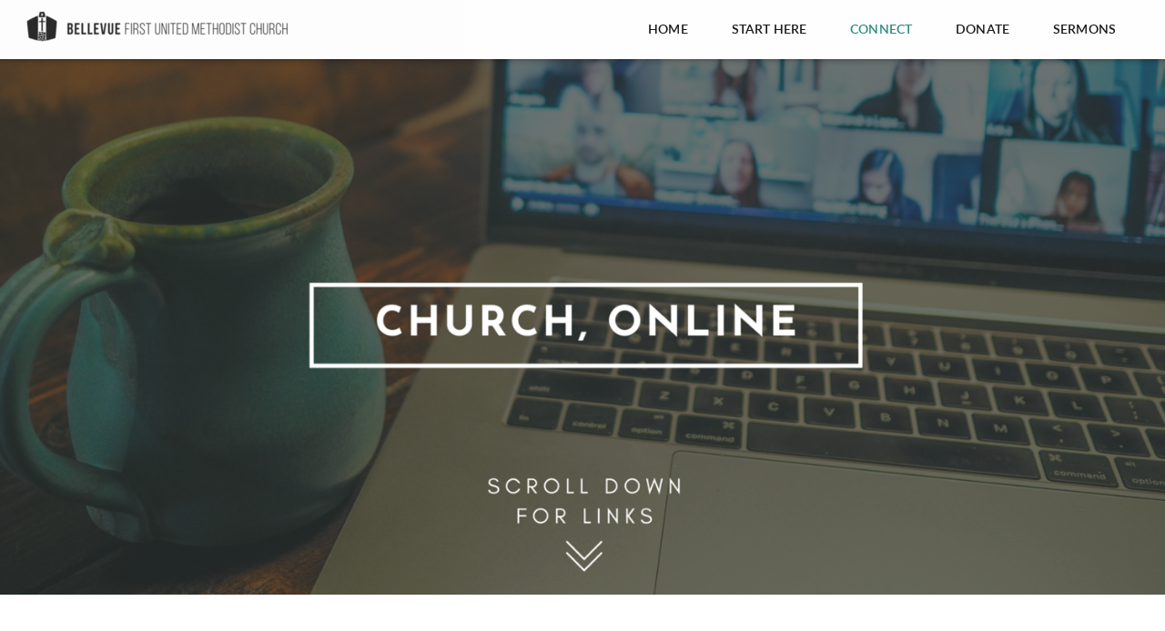

--- FILE ---
content_type: text/html
request_url: https://fumcbellevue.org/connect/church-online
body_size: 25239
content:
<!DOCTYPE html>
<!-- tag: 26.0.62 | ref: bad13ae17 -->
<html>
  <head>
    <meta charset="utf-8">
    
    <title>Bellevue First United Methodist Church | Church, Online</title>
<meta name="description" content="1st &amp; 3rd Sunday Services Have Returned To In Person - Below You&#39;ll Find A Variety Of Online Opportunities To Help You Practice &quot;Being The" />
<meta property="og:title" content="Bellevue First United Methodist Church | Church, Online" />
<meta property="og:description" content="1st &amp; 3rd Sunday Services Have Returned To In Person - Below You&#39;ll Find A Variety Of Online Opportunities To Help You Practice &quot;Being The" />
<meta property="og:type" content="website" />
<meta property="og:url" content="https://fumcbellevue.org/connect/church-online" />
<meta property="og:image" content="https://s3.amazonaws.com/media.cloversites.com/12/129e0eeb-fa5b-48e0-a061-30a8e3e917fd/gallery/slides/dc702d08-7378-416b-94d5-aedd122877eb.png" />
<meta name="twitter:card" content="summary_large_image" />
<meta name="twitter:title" content="Bellevue First United Methodist Church | Church, Online" />
<meta name="twitter:description" content="1st &amp; 3rd Sunday Services Have Returned To In Person - Below You&#39;ll Find A Variety Of Online Opportunities To Help You Practice &quot;Being The" />
<meta name="twitter:image" content="https://s3.amazonaws.com/media.cloversites.com/12/129e0eeb-fa5b-48e0-a061-30a8e3e917fd/gallery/slides/dc702d08-7378-416b-94d5-aedd122877eb.png" />
    <meta name="viewport" content="width=device-width, initial-scale=1.0, maximum-scale=1.0, user-scalable=no" />

    <link rel="shortcut icon" type="image/x-icon" href="https://s3.amazonaws.com/media.cloversites.com/12/129e0eeb-fa5b-48e0-a061-30a8e3e917fd/favicons/1589599171-1.ico">

    <link rel="stylesheet" media="all" href="https://cdn.cloversites.com/production/websites/application-2bcce868e9ecfb6e823536cc735d148692d206c63f81a06c7f037be829b462a9.css" data_turbolinks_track="true" debug="false" />


    <link rel="stylesheet" media="all" href="https://cdn.cloversites.com/production/websites/designs/solstice/base-d3c40b219b779ed06653c7ade66a4a8be6bb5a35e3017911c9910121a4b9d454.css" debug="false" />

    <script src="https://cdn.cloversites.com/production/websites/application-73c579df8ac31110f0b4fce5da584fa873208a32a374563cc27afe33fca3c7fc.js" class="clover" data_turbolinks_track="true" debug="false"></script>
    <script src="https://cdn.cloversites.com/production/websites/designs/solstice/base-c86f5b193302a78c6ea6d52aba98cb9b4c87096497c69cc31e81235a605ca436.js" debug="false" data-turbolinks-track="true" class="clover"></script>


    <script>
//<![CDATA[

      var __REACT_ON_RAILS_EVENT_HANDLERS_RAN_ONCE__ = true

//]]>
</script>
    



      <link rel="stylesheet" media="screen" href="https://assets.cloversites.com/fonts/picker/lato/latolight.css" class="clover" />
      <link rel="stylesheet" media="screen" href="https://assets.cloversites.com/fonts/picker/lato/latoregular.css" class="clover" />

      <style id="color-css">:root{--subpalette1-bg:#fff;--subpalette1-accent:#fff;--subpalette1-text:#262626;--subpalette1-header:#000;--subpalette1-link:#128071;--subpalette1-btn-bg:#128071;--subpalette1-btn-text:#fff;--subpalette1-gal-btn:#fff;--subpalette1-input-border:#128071;--subpalette1-input-unselected:#000;--subpalette1-input-selected:#128071;--subpalette1-tab-border:#128071;--subpalette1-tab-text:#000;--subpalette1-tab-text-active:#128071;--subpalette1-accordion-border:#128071;--subpalette1-accordion-control:#128071;--subpalette1-accent2:#e8e8e8;--subpalette2-bg:#f0f0f0;--subpalette2-accent:#fff;--subpalette2-text:#242424;--subpalette2-header:#000;--subpalette2-link:#128071;--subpalette2-btn-bg:#128071;--subpalette2-btn-text:#fff;--subpalette2-gal-btn:#fff;--subpalette2-input-border:#128071;--subpalette2-input-unselected:#000;--subpalette2-input-selected:#128071;--subpalette2-tab-border:#128071;--subpalette2-tab-text:#000;--subpalette2-tab-text-active:#128071;--subpalette2-accordion-border:#128071;--subpalette2-accordion-control:#128071;--subpalette2-accent2:#d9d9d9;--subpalette3-bg:#fff;--subpalette3-accent:#fff;--subpalette3-text:#262626;--subpalette3-header:#000;--subpalette3-link:#128071;--subpalette3-btn-bg:#99b8b3;--subpalette3-btn-text:#fff;--subpalette3-gal-btn:#000;--subpalette3-input-border:#99b8b3;--subpalette3-input-unselected:#000;--subpalette3-input-selected:#99b8b3;--subpalette3-tab-border:#128071;--subpalette3-tab-text:#000;--subpalette3-tab-text-active:#128071;--subpalette3-accordion-border:#128071;--subpalette3-accordion-control:#128071;--subpalette3-accent2:#e8e8e8;--subpalette4-bg:#99b8b3;--subpalette4-accent:#fff;--subpalette4-text:#171c1b;--subpalette4-header:#000;--subpalette4-link:#128071;--subpalette4-btn-bg:#000;--subpalette4-btn-text:#fff;--subpalette4-gal-btn:#fff;--subpalette4-input-border:#000;--subpalette4-input-unselected:#000;--subpalette4-input-selected:#000;--subpalette4-tab-border:#128071;--subpalette4-tab-text:#000;--subpalette4-tab-text-active:#128071;--subpalette4-accordion-border:#128071;--subpalette4-accordion-control:#128071;--subpalette4-accent2:#c6d7d5;--nav-subpalette-bg:#fff;--nav-subpalette-nav-bg:#fff;--nav-subpalette-sub-bg:#000;--nav-subpalette-nav-text:#000;--nav-subpalette-sub-text:#fff;--nav-subpalette-nav-accent:#128071;--nav-subpalette-sub-accent:#128071}.palette .site-section.header{background-color:#fff}.palette .site-section.header .content-wrapper:before,.palette .site-section.header .content-wrapper:after{background-color:#fff}.palette .site-section.header .main-navigation{background-color:#fff}.palette .site-section.header .main-navigation>ul>li>a,.palette .site-section.header .main-navigation>ul>li>button{color:#000}.palette .site-section.header .main-navigation>ul>li:hover>a span,.palette .site-section.header .main-navigation>ul>li>a:focus span,.palette .site-section.header .main-navigation>ul>li.keep-open>a span{background-color:#f2f2f2}.palette .site-section.header .main-navigation>ul>li.selected>a{color:#128071}.palette .site-section.header .main-navigation>ul>li ul{background-color:#000;border-color:#128071}.palette .site-section.header .main-navigation>ul>li ul li a{color:#fff}.palette .site-section.header .main-navigation>ul>li ul li a:focus span,.palette .site-section.header .main-navigation>ul>li ul li a:hover span{background-color:#0d0d0d}.palette .site-section.header .main-navigation>ul>li ul li.selected>a{color:#128071}.palette .site-section.header .main-navigation>ul>li ul:after{background-color:#fff}.palette .site-section.header .main-navigation>ul>li ul:before{border-bottom-color:#000 !important}.palette .site-section.header .main-navigation #more-nav-region #more-nav-button:before{border-color:#000}.palette .site-section.header .main-navigation #more-nav-region #more-nav-button ul{background-color:#f2f2f2}.palette .site-section.header .main-navigation #more-nav-region #more-nav-button ul:before{border-bottom-color:#f2f2f2 !important}.palette .site-section.header .main-navigation #more-nav-region #more-nav-button ul a{color:#000}.palette .site-section.header .main-navigation #more-nav-region #more-nav-button ul a:focus span,.palette .site-section.header .main-navigation #more-nav-region #more-nav-button ul a:hover span{background-color:#e6e6e6}.palette.mobile-nav-background #main-content.noscroll:before{background-color:#fff}.palette #mobile-nav-button-container{background-color:rgba(255,255,255,0.9)}.palette #mobile-nav-button-container .mobile-nav-icon span{background-color:#000}.palette #mobile-navigation .main-navigation{background-color:#fff;color:#000}.palette #mobile-navigation li,.palette #mobile-navigation .cover-up{background-color:#fff}.palette #mobile-navigation a{color:#000}.palette #mobile-navigation li.selected:not(.has-sub)>a{color:#128071}.palette #mobile-navigation .sub-navigation{background-color:#000;border-color:#128071}.palette #mobile-navigation .sub-navigation li{background-color:#000}.palette #mobile-navigation .sub-navigation a{color:#fff}.palette #mobile-navigation .sub-navigation li.selected a{color:#128071}.palette #mobile-navigation .sub-navigation .sub-nav-main:after{border-bottom-color:#404040}.palette #mobile-navigation .sub-navigation:before{border-top-color:#fff}.palette.mobile-nav-background #mobile-navigation{box-shadow:0 0 0 1000px #fff}.palette .site-section.subpalette1{background-color:#fff}.palette .site-section.subpalette1 .bg-helper .bg-opacity{background-color:#fff}.palette .site-section.subpalette1.bg-fade.bg-fade-down .bg-helper:after{background-color:transparent;background-image:-webkit-linear-gradient(top, rgba(255,255,255,0) 3%,#fff 97%);background-image:linear-gradient(to bottom, rgba(255,255,255,0) 3%,#fff 97%)}.palette .site-section.subpalette1.bg-fade.bg-fade-up .bg-helper:after{background-color:transparent;background-image:-webkit-linear-gradient(top, #fff 3%,rgba(255,255,255,0) 97%);background-image:linear-gradient(to bottom, #fff 3%,rgba(255,255,255,0) 97%)}.palette .site-section.subpalette1.bg-fade.bg-fade-right .bg-helper:after{background-color:transparent;background-image:-webkit-linear-gradient(top, rgba(255,255,255,0) 3%,#fff 97%);background-image:linear-gradient(to right, rgba(255,255,255,0) 3%,#fff 97%)}.palette .site-section.subpalette1.bg-fade.bg-fade-left .bg-helper:after{background-color:transparent;background-image:-webkit-linear-gradient(top, #fff 3%,rgba(255,255,255,0) 97%);background-image:linear-gradient(to right, #fff 3%,rgba(255,255,255,0) 97%)}.palette .site-section.subpalette1 .content-wrapper{color:#262626}.palette .site-section.subpalette1 .content-wrapper .sites-button{color:#fff}.palette .site-section.subpalette1 .content-wrapper header{color:#000;border-bottom-color:#fff}.palette .site-section.subpalette1 .content-wrapper a{color:#128071}.palette .site-section.subpalette1 .content-wrapper .group,.palette .site-section.subpalette1 .content-wrapper .photo-content,.palette .site-section.subpalette1 .content-wrapper .text-content{border-color:#fff}.palette .site-section.subpalette1 .sites-button{background-color:#128071}.palette .site-section.subpalette1 a:focus .sites-button,.palette .site-section.subpalette1 a:hover .sites-button,.palette .site-section.subpalette1 .sites-button:focus,.palette .site-section.subpalette1 .sites-button:hover{background-color:#084a41}.palette .site-section.subpalette1.list.grid-layout .list-item .text-content{color:#FFF}.palette .site-section.subpalette1.list .list-item,.palette .site-section.subpalette1.list .list-item:after,.palette .site-section.subpalette1.list .list-item .photo-content,.palette .site-section.subpalette1.list .list-item .text-content{border-color:#e8e8e8}.palette .site-section.subpalette1 .slick-prev,.palette .site-section.subpalette1 .slick-next{border-color:#fff}.palette .site-section.subpalette1 .slick-prev:before,.palette .site-section.subpalette1 .slick-next:before,.palette .site-section.subpalette1 .slick-dots li button:before{color:#fff}.palette .site-section.subpalette1 #clover-icon{fill:#262626}.palette .site-section.subpalette1.media .media-attachment-popup{background-color:#d7d7d7;box-shadow:0 0 50px rgba(0,0,0,0.1)}.palette .site-section.subpalette1.media .media-attachment-popup:before{border-top-color:#d7d7d7}.palette .site-section.subpalette1.media .media-attachment-popup li{border-color:#fff}.palette .site-section.subpalette1.media .media-attachment-popup a{color:#242424}.palette .site-section.subpalette1.media .media-attachment-popup a:focus,.palette .site-section.subpalette1.media .media-attachment-popup a:hover{color:#4a4a4a}.palette .site-section.subpalette1.media .plyr--audio .plyr__controls,.palette .site-section.subpalette1.media .plyr--audio .plyr__control{background-color:#f0f0f0;color:#242424}.palette .site-section.subpalette1.media .plyr--audio .plyr__menu__container{background-color:#f0f0f0}.palette .site-section.subpalette1.media .plyr--audio .plyr__menu__container::after{border-top-color:rgba(240,240,240,0.9)}.palette .site-section.subpalette1.media .plyr--audio .plyr__menu__container .plyr__control--forward::after{border-left-color:rgba(36,36,36,0.8)}.palette .site-section.subpalette1.media .media-player{background-color:#f0f0f0;color:#242424;box-shadow:none}.palette .site-section.subpalette1.media .media-player header{color:#242424}.palette .site-section.subpalette1.media .media-footer{border-top-color:rgba(36,36,36,0.2)}.palette .site-section.subpalette1.media .media-header div.text-content,.palette .site-section.subpalette1.media .media-footer button,.palette .site-section.subpalette1.media .media-footer .download-button{color:#242424}.palette .site-section.subpalette1.media .media-header div.text-content:focus,.palette .site-section.subpalette1.media .media-header div.text-content:hover,.palette .site-section.subpalette1.media .media-footer button:focus,.palette .site-section.subpalette1.media .media-footer button:hover,.palette .site-section.subpalette1.media .media-footer .download-button:focus,.palette .site-section.subpalette1.media .media-footer .download-button:hover{color:#4a4a4a}.palette .site-section.subpalette1.media .media-description{color:rgba(36,36,36,0.6)}.palette .site-section.subpalette1.media .media-card.selected:before,.palette .site-section.subpalette1.media .media-card.selected .card-image:before{box-shadow:0 0 0 2px #000}@media (min-width: 768px){.palette .site-section.subpalette1.media .media-card header{color:#242424}.palette .site-section.subpalette1.media .media-card.selected:before,.palette .site-section.subpalette1.media .media-card.selected .card-image:before{box-shadow:0 0 0 2px #242424}.palette .site-section.subpalette1.media .media-card .card-image,.palette .site-section.subpalette1.media .media-card .card-body{background-color:#f0f0f0;color:#242424}}.palette .site-section.subpalette1.media .media-grid li,.palette .site-section.subpalette1.media .media-list li{border-color:rgba(36,36,36,0.1)}.palette .site-section.subpalette1.media .media-list-container .card-body{background-color:transparent}.palette .site-section.subpalette1 a.event-info-container{color:inherit}.palette .site-section.subpalette1 .event-gallery-item .event-info-image{box-shadow:0 1px 5px rgba(38,38,38,0.5)}.palette .site-section.subpalette1 .event-tile-item{box-shadow:0 1px 5px rgba(38,38,38,0.5);background-color:#fff}.palette .site-section.subpalette1 .fc-body{box-shadow:0 1px 5px rgba(38,38,38,0.5)}.palette .site-section.subpalette1 .fc-body .fc-day{border-color:0 1px 5px rgba(38,38,38,0.5);background-color:#fff}.palette .site-section.subpalette1 a.fc-day-grid-event{background-color:transparent;border-color:transparent;color:#262626}.palette .site-section.subpalette1 a.fc-day-grid-event.fc-not-end,.palette .site-section.subpalette1 a.fc-day-grid-event.fc-not-start,.palette .site-section.subpalette1 a.fc-day-grid-event.event-calendar-day-event-long{background-color:#128071;color:#fff}.palette .site-section.subpalette1 .event-calendar-list-back{color:#128071}.palette .site-section.subpalette1 .event-calendar-list-back:focus,.palette .site-section.subpalette1 .event-calendar-list-back:hover{color:#15bda6}@media all and (max-width: 768px){.palette .site-section.subpalette1 .event-list-item{background-color:#fff;box-shadow:0 1px 5px rgba(38,38,38,0.5)}.palette .site-section.subpalette1 .fc-day-number.fc-has-events{background-color:#128071;color:#fff}}.palette .site-section.subpalette1.event-details img.main-event-thumbnail{box-shadow:0 20px 40px 10px rgba(38,38,38,0.1),0 26px 50px 0 rgba(38,38,38,0.24)}.palette .site-section.subpalette1.event-details .calendar-location svg path{stroke:#262626}.palette .site-section.subpalette1.event-details .calendar-location svg path+path{stroke:#128071}.palette .site-section.subpalette1.event-details .calendar-location svg circle{stroke:#128071}.palette .site-section.subpalette1.livestream .next_live_stream_title,.palette .site-section.subpalette1.livestream .live_stream_title,.palette .site-section.subpalette1.livestream .desc div{color:#262626 !important}.palette .site-section.subpalette1.form .section-header i{color:#128071;transition:color .2s}.palette .site-section.subpalette1.form .section-header i:focus,.palette .site-section.subpalette1.form .section-header i:hover{color:#15bda6}.palette .site-section.subpalette1.form .modal .modal-dialog .modal-dialog,.palette .site-section.subpalette1.form .modal-backdrop{background-color:#fff}.palette .site-section.subpalette1.form .modal .modal-dialog{color:#262626}.palette .site-section.subpalette1.form .nav-tabs>li>a{color:inherit}.palette .site-section.subpalette1.form .nav-tabs>li>a:focus,.palette .site-section.subpalette1.form .nav-tabs>li>a:hover{color:inherit}.palette .site-section.subpalette1.form .nav-tabs>li:not(.active)>a{opacity:.5}.palette .site-section.subpalette1.form .nav-tabs>li.active>a{border-bottom-color:#fff}.palette .site-section.subpalette1.form .form-tabs .no-active-tab .nav-tabs>li.active>a{opacity:.5;border-bottom-color:transparent}.palette .site-section.subpalette1.form .intl-tel-input .country-list{color:#525252}.palette .site-section.subpalette1.form .draggable-file-upload button{color:#128071}.palette .site-section.subpalette1.form .draggable-file-upload button:focus,.palette .site-section.subpalette1.form .draggable-file-upload button:hover{color:#15bda6}.palette .site-section.subpalette1.form .file-progress-bar{background-color:rgba(38,38,38,0.25)}.palette .site-section.subpalette1.form .file-progress{background-color:#128071}.palette .site-section.subpalette1.form .modal .modal-dialog .modal-btn:not(.sites-button),.palette .site-section.subpalette1.form .login-actions .btn:not(.sites-button),.palette .site-section.subpalette1.form .btn.mb-action:not(.sites-button),.palette .site-section.subpalette1.form .btn-action .btn:not(.sites-button),.palette .site-section.subpalette1.form .clear-selection{color:#128071}.palette .site-section.subpalette1.form .modal .modal-dialog .modal-btn:not(.sites-button):focus,.palette .site-section.subpalette1.form .modal .modal-dialog .modal-btn:not(.sites-button):hover,.palette .site-section.subpalette1.form .login-actions .btn:not(.sites-button):focus,.palette .site-section.subpalette1.form .login-actions .btn:not(.sites-button):hover,.palette .site-section.subpalette1.form .btn.mb-action:not(.sites-button):focus,.palette .site-section.subpalette1.form .btn.mb-action:not(.sites-button):hover,.palette .site-section.subpalette1.form .btn-action .btn:not(.sites-button):focus,.palette .site-section.subpalette1.form .btn-action .btn:not(.sites-button):hover,.palette .site-section.subpalette1.form .clear-selection:focus,.palette .site-section.subpalette1.form .clear-selection:hover{color:#15bda6}.palette .site-section.subpalette1.form .signup-slot-categories>span.active,.palette .site-section.subpalette1.form .signup-slot-categories .category-selected .more-categories{border-bottom-color:#fff}.palette .site-section.subpalette1.form .recurring-selector{border-bottom-color:rgba(18,128,113,0.5)}.palette .site-section.subpalette1.form .recurring-selector>span.active{border-bottom-color:#fff}.palette .site-section.subpalette1.form .formbuilder-step .step-index,.palette .site-section.subpalette1.form .formbuilder-step .bottom-vertical-line{background-color:#939393}.palette .site-section.subpalette1.form .formbuilder-step .step-index,.palette .site-section.subpalette1.form .step-dropdown-header .step-index{color:#fff}.palette .site-section.subpalette1.form .panel-group .panel-heading .panel-title>a{background-color:#128071;color:#fff}.palette .site-section.subpalette1.form .card-header{background-color:#128071;color:#fff}.palette .site-section.subpalette1.form .installments-table .table-header{border-bottom:1px solid #128071}.palette .site-section.subpalette1.form .installments-table .table-row .dropdown-toggle{color:inherit}.palette .site-section.subpalette1.form .installments-table .table-row .dropdown>button:focus,.palette .site-section.subpalette1.form .installments-table .table-row .dropdown>button:hover,.palette .site-section.subpalette1.form .installments-table .table-row .dropdown.show>button{background-color:rgba(38,38,38,0.25)}.palette .site-section.subpalette1.form .k-pager-numbers .k-state-selected{background-color:#128071;color:#fff}.palette .site-section.subpalette1.form .recurring-selector>span.active{border-bottom-color:#128071}.palette .site-section.subpalette1.form .formbuilder-step.active .step-index,.palette .site-section.subpalette1.form .step-dropdown-header .step-index{background-color:#128071}.palette .site-section.subpalette1.form .login-dropdown .dropdown-toggle.btn{background-color:#128071;color:#fff}.palette .site-section.subpalette1.form .nav-tabs>li.active>a{border-bottom-color:#128071}.palette .site-section.subpalette1 .sites-PrayerList__PostDate{opacity:.6}.palette .site-section.subpalette1 .sites-PrayerList__ContactInfoButton{color:currentColor}.palette .site-section.subpalette1 .sites-PrayerList__ContactInfoButton svg{fill:currentColor}.palette .site-section.subpalette1 .sites-PrayerList__Acknowledge svg{fill:#262626}.palette .site-section.subpalette1.tabs .tab-title{border-color:#128071;color:#000}.palette .site-section.subpalette1.tabs .tab-title::after{border-top-color:#128071}.palette .site-section.subpalette1.tabs .tab-title[aria-selected="true"]{color:#128071}.palette .site-section.subpalette1.accordion .accordion-container>ul>li{border-color:#128071}.palette .site-section.subpalette1.accordion .accordion-title{color:inherit}.palette .site-section.subpalette1.accordion .accordion-title::after{color:#128071}.palette .site-section.subpalette1 .search-select .input-group-btn button{color:inherit}.palette .site-section.subpalette1 .checkbox>.control-label{color:inherit !important;opacity:1 !important}.palette .site-section.subpalette1 .digital-signature-field .click-to-sign,.palette .site-section.subpalette1 .digital-signature-field .sign-style-clicked,.palette .site-section.subpalette1 .digital-signature-field .sigCanvas{border-color:#000;background-color:#fff;color:#000}.palette .site-section.subpalette1 .digital-signature-field .overlay-canvas .fms-pagination-arrow-right,.palette .site-section.subpalette1 .digital-signature-field .overlay-canvas .fms-plus,.palette .site-section.subpalette1 .digital-signature-field .overlay-canvas .fms-cancel{color:#000}.palette .site-section.subpalette1 .iti__arrow{border-top-color:inherit;border-bottom-color:inherit}.palette .site-section.subpalette1 .iti__country-name{color:#525252}.palette .site-section.subpalette1 .has-error .legend,.palette .site-section.subpalette1 .has-error.form-group .control-label,.palette .site-section.subpalette1 .has-error.sites-PrayerForm__SubmissionMessage{color:#fd5b63}.palette .site-section.subpalette1 .has-error.form-group .form-help,.palette .site-section.subpalette1 .has-error.form-group .helper,.palette .site-section.subpalette1 .has-error.checkbox .form-help,.palette .site-section.subpalette1 .has-error.checkbox .helper,.palette .site-section.subpalette1 .has-error.radio .form-help,.palette .site-section.subpalette1 .has-error.radio .helper{color:#fd5b63}.palette .site-section.subpalette1 .pop-over .pop-over-container{background-color:#fff;color:#262626}.palette .site-section.subpalette1 .pop-over .pop-over-container .filter-option{transition:color 0.2s, background-color 0.2s}.palette .site-section.subpalette1 .pop-over .pop-over-container .filter-option:hover{background-color:rgba(18,128,113,0.25)}.palette .site-section.subpalette1 .form-group .dropdown-menu,.palette .site-section.subpalette1 .login-details .dropdown-menu{background-color:#fff}.palette .site-section.subpalette1 .form-group .dropdown-menu>li>a,.palette .site-section.subpalette1 .form-group .dropdown-menu>li>a:focus,.palette .site-section.subpalette1 .form-group .dropdown-menu>li>a:hover,.palette .site-section.subpalette1 .login-details .dropdown-menu>li>a,.palette .site-section.subpalette1 .login-details .dropdown-menu>li>a:focus,.palette .site-section.subpalette1 .login-details .dropdown-menu>li>a:hover{color:#262626}.palette .site-section.subpalette1 .form-group .dropdown-menu>li>a:focus,.palette .site-section.subpalette1 .form-group .dropdown-menu>li>a:hover,.palette .site-section.subpalette1 .login-details .dropdown-menu>li>a:focus,.palette .site-section.subpalette1 .login-details .dropdown-menu>li>a:hover{background-color:rgba(18,128,113,0.25)}.palette .site-section.subpalette1 .form-group .ui-select-choices,.palette .site-section.subpalette1 .login-details .ui-select-choices{background-color:#fff}.palette .site-section.subpalette1 .form-group .ui-select-choices-row,.palette .site-section.subpalette1 .form-group .ui-select-choices-row:focus,.palette .site-section.subpalette1 .form-group .ui-select-choices-row:hover,.palette .site-section.subpalette1 .login-details .ui-select-choices-row,.palette .site-section.subpalette1 .login-details .ui-select-choices-row:focus,.palette .site-section.subpalette1 .login-details .ui-select-choices-row:hover{color:#262626}.palette .site-section.subpalette1 .form-group .ui-select-choices-row:focus,.palette .site-section.subpalette1 .form-group .ui-select-choices-row:hover,.palette .site-section.subpalette1 .login-details .ui-select-choices-row:focus,.palette .site-section.subpalette1 .login-details .ui-select-choices-row:hover{background-color:rgba(18,128,113,0.25)}.palette .site-section.subpalette1 .form-group .ui-select-choices-row.active,.palette .site-section.subpalette1 .login-details .ui-select-choices-row.active{color:#fff;background-color:#128071}.palette .site-section.subpalette1 .ss__menu,.palette .site-section.subpalette1 .slot-category-dropdown{background-color:#fff}.palette .site-section.subpalette1 .ss__option--is-focused,.palette .site-section.subpalette1 .slot-category-dropdown>span:hover{background-color:rgba(18,128,113,0.25)}.palette .site-section.subpalette1 .ss__option--is-selected,.palette .site-section.subpalette1 .slot-category-dropdown>span.active{color:#fff;background-color:#128071}.palette .site-section.subpalette1 .checkbox .helper,.palette .site-section.subpalette1 .radio .helper{border-color:currentColor}.palette .site-section.subpalette1 .checkbox label:hover .helper,.palette .site-section.subpalette1 .checkbox input:checked ~ .helper,.palette .site-section.subpalette1 .radio label:hover .helper,.palette .site-section.subpalette1 .radio input:checked ~ .helper{border-color:#128071}.palette .site-section.subpalette1 .checkbox .helper::before{color:#128071}.palette .site-section.subpalette1 .radio .helper::before{background-color:#128071}.palette .site-section.subpalette1 .sites-input,.palette .site-section.subpalette1 .sites-input-group-addon{color:#128071}.palette .site-section.subpalette1 .sites-input{border-color:#128071}.palette .site-section.subpalette1 .sites-input::placeholder{color:rgba(18,128,113,0.5)}.palette .site-section.subpalette1 .radio-btn{border-color:#000}.palette .site-section.subpalette1 .radio-btn .input-group-radio,.palette .site-section.subpalette1 .radio-btn .item-amount{background-color:#000;color:#fff}.palette .site-section.subpalette1 .radio-btn .item-amount.user-amount .form-control{border-color:#fff;color:#fff}.palette .site-section.subpalette1 .radio-btn.item-selected{border-color:#128071}.palette .site-section.subpalette1 .radio-btn.item-selected .input-group-radio,.palette .site-section.subpalette1 .radio-btn.item-selected .item-amount{background-color:#128071;color:#fff}.palette .site-section.subpalette1 .radio-btn.item-selected .item-amount.user-amount .form-control{border-color:#fff;color:#fff}.palette .site-section.subpalette1 .slots .slot{background-color:#000;border-color:#000;color:#fff}.palette .site-section.subpalette1 .slots .slot.active{background-color:#128071;border-color:#128071;color:#fff}.palette .site-section.subpalette1 .setup-partial-payment .partial-type-picker{border-color:#128071}.palette .site-section.subpalette1 .setup-partial-payment .partial-type-picker span{color:#262626}.palette .site-section.subpalette1 .setup-partial-payment .partial-type-picker span.active{background-color:#128071;color:#fff}.palette .site-section.subpalette1 .payment-methods .choose-payment-method .payment-method .btn{border-color:rgba(18,128,113,0.25);color:#262626}.palette .site-section.subpalette1 .payment-methods .choose-payment-method .payment-method .btn.active{border-color:#128071}.palette .site-section.subpalette1 .popover-dropdown .pop-over-control{border-bottom:1px solid #128071}.palette .site-section.subpalette1 .form-group .control-label{color:#128071;opacity:0.4}.palette .site-section.subpalette1 .form-group .radio label.control-label{color:#262626;opacity:1}.palette .site-section.subpalette1 .form-group .form-control,.palette .site-section.subpalette1 .form-group .dropdown-toggle,.palette .site-section.subpalette1 .form-group .ss__control{border-bottom:1px solid #128071}.palette .site-section.subpalette1 .form-group .dropdown-toggle{color:inherit}.palette .site-section.subpalette1 .form-group select,.palette .site-section.subpalette1 .form-group input:focus,.palette .site-section.subpalette1 .form-group input.valid,.palette .site-section.subpalette1 .form-group textarea:focus,.palette .site-section.subpalette1 .form-group textarea.valid,.palette .site-section.subpalette1 .form-group .has-success input,.palette .site-section.subpalette1 .form-group .has-success select,.palette .site-section.subpalette1 .form-group .has-success textarea{color:#262626}.palette .site-section.subpalette1 .radio-btn,.palette .site-section.subpalette1 .slots .slot{opacity:.7}.palette .site-section.subpalette1 .radio-btn.item-selected,.palette .site-section.subpalette1 .slots .slot.active{opacity:1}.palette .site-section.subpalette1 .has-error .form-control,.palette .site-section.subpalette1 .has-error .dropdown-toggle{border-bottom-color:#fd5b63}.palette .site-section.subpalette1 .pagination a{color:#262626}.palette .site-section.subpalette1 .pagination a:before,.palette .site-section.subpalette1 .pagination a:after{border-color:#262626}.palette .site-alerts.subpalette1 .site-alert{background-color:#fff;color:#2a2a2a}.palette .site-alerts.subpalette1 .site-alert .site-alert-dismiss{color:#2a2a2a}.palette .site-alerts.subpalette1 .sites-button{background-color:#128071;color:#fff}.palette .site-alerts.subpalette1 a:focus .sites-button,.palette .site-alerts.subpalette1 a:hover .sites-button,.palette .site-alerts.subpalette1 .sites-button:focus,.palette .site-alerts.subpalette1 .sites-button:hover{background-color:#084a41}.palette .site-section.subpalette2{background-color:#f0f0f0}.palette .site-section.subpalette2 .bg-helper .bg-opacity{background-color:#f0f0f0}.palette .site-section.subpalette2.bg-fade.bg-fade-down .bg-helper:after{background-color:transparent;background-image:-webkit-linear-gradient(top, rgba(240,240,240,0) 3%,#f0f0f0 97%);background-image:linear-gradient(to bottom, rgba(240,240,240,0) 3%,#f0f0f0 97%)}.palette .site-section.subpalette2.bg-fade.bg-fade-up .bg-helper:after{background-color:transparent;background-image:-webkit-linear-gradient(top, #f0f0f0 3%,rgba(240,240,240,0) 97%);background-image:linear-gradient(to bottom, #f0f0f0 3%,rgba(240,240,240,0) 97%)}.palette .site-section.subpalette2.bg-fade.bg-fade-right .bg-helper:after{background-color:transparent;background-image:-webkit-linear-gradient(top, rgba(240,240,240,0) 3%,#f0f0f0 97%);background-image:linear-gradient(to right, rgba(240,240,240,0) 3%,#f0f0f0 97%)}.palette .site-section.subpalette2.bg-fade.bg-fade-left .bg-helper:after{background-color:transparent;background-image:-webkit-linear-gradient(top, #f0f0f0 3%,rgba(240,240,240,0) 97%);background-image:linear-gradient(to right, #f0f0f0 3%,rgba(240,240,240,0) 97%)}.palette .site-section.subpalette2 .content-wrapper{color:#242424}.palette .site-section.subpalette2 .content-wrapper .sites-button{color:#fff}.palette .site-section.subpalette2 .content-wrapper header{color:#000;border-bottom-color:#fff}.palette .site-section.subpalette2 .content-wrapper a{color:#128071}.palette .site-section.subpalette2 .content-wrapper .group,.palette .site-section.subpalette2 .content-wrapper .photo-content,.palette .site-section.subpalette2 .content-wrapper .text-content{border-color:#fff}.palette .site-section.subpalette2 .sites-button{background-color:#128071}.palette .site-section.subpalette2 a:focus .sites-button,.palette .site-section.subpalette2 a:hover .sites-button,.palette .site-section.subpalette2 .sites-button:focus,.palette .site-section.subpalette2 .sites-button:hover{background-color:#084a41}.palette .site-section.subpalette2.list.grid-layout .list-item .text-content{color:#FFF}.palette .site-section.subpalette2.list .list-item,.palette .site-section.subpalette2.list .list-item:after,.palette .site-section.subpalette2.list .list-item .photo-content,.palette .site-section.subpalette2.list .list-item .text-content{border-color:#d9d9d9}.palette .site-section.subpalette2 .slick-prev,.palette .site-section.subpalette2 .slick-next{border-color:#fff}.palette .site-section.subpalette2 .slick-prev:before,.palette .site-section.subpalette2 .slick-next:before,.palette .site-section.subpalette2 .slick-dots li button:before{color:#fff}.palette .site-section.subpalette2 #clover-icon{fill:#242424}.palette .site-section.subpalette2.media .media-attachment-popup{background-color:#e6e6e6;box-shadow:0 0 50px rgba(0,0,0,0.1)}.palette .site-section.subpalette2.media .media-attachment-popup:before{border-top-color:#e6e6e6}.palette .site-section.subpalette2.media .media-attachment-popup li{border-color:#fff}.palette .site-section.subpalette2.media .media-attachment-popup a{color:#262626}.palette .site-section.subpalette2.media .media-attachment-popup a:focus,.palette .site-section.subpalette2.media .media-attachment-popup a:hover{color:#4c4c4c}.palette .site-section.subpalette2.media .plyr--audio .plyr__controls,.palette .site-section.subpalette2.media .plyr--audio .plyr__control{background-color:#fff;color:#262626}.palette .site-section.subpalette2.media .plyr--audio .plyr__menu__container{background-color:#fff}.palette .site-section.subpalette2.media .plyr--audio .plyr__menu__container::after{border-top-color:rgba(255,255,255,0.9)}.palette .site-section.subpalette2.media .plyr--audio .plyr__menu__container .plyr__control--forward::after{border-left-color:rgba(38,38,38,0.8)}.palette .site-section.subpalette2.media .media-player{background-color:#fff;color:#262626;box-shadow:0 0 50px rgba(0,0,0,0.04)}.palette .site-section.subpalette2.media .media-player header{color:#262626}.palette .site-section.subpalette2.media .media-footer{border-top-color:rgba(38,38,38,0.2)}.palette .site-section.subpalette2.media .media-header div.text-content,.palette .site-section.subpalette2.media .media-footer button,.palette .site-section.subpalette2.media .media-footer .download-button{color:#262626}.palette .site-section.subpalette2.media .media-header div.text-content:focus,.palette .site-section.subpalette2.media .media-header div.text-content:hover,.palette .site-section.subpalette2.media .media-footer button:focus,.palette .site-section.subpalette2.media .media-footer button:hover,.palette .site-section.subpalette2.media .media-footer .download-button:focus,.palette .site-section.subpalette2.media .media-footer .download-button:hover{color:#4c4c4c}.palette .site-section.subpalette2.media .media-description{color:rgba(38,38,38,0.6)}.palette .site-section.subpalette2.media .media-card{box-shadow:0 0 30px rgba(0,0,0,0.03)}.palette .site-section.subpalette2.media .media-card.selected:before,.palette .site-section.subpalette2.media .media-card.selected .card-image:before{box-shadow:0 0 0 2px #000}@media (min-width: 768px){.palette .site-section.subpalette2.media .media-card header{color:#262626}.palette .site-section.subpalette2.media .media-card.selected:before,.palette .site-section.subpalette2.media .media-card.selected .card-image:before{box-shadow:0 0 0 2px #262626}.palette .site-section.subpalette2.media .media-card .card-image,.palette .site-section.subpalette2.media .media-card .card-body{background-color:#fff;color:#262626}}.palette .site-section.subpalette2.media .media-grid li,.palette .site-section.subpalette2.media .media-list li{border-color:rgba(38,38,38,0.1)}.palette .site-section.subpalette2.media .media-list-container .card-body{background-color:transparent}.palette .site-section.subpalette2 a.event-info-container{color:inherit}.palette .site-section.subpalette2 .event-gallery-item .event-info-image{box-shadow:0 1px 5px rgba(36,36,36,0.5)}.palette .site-section.subpalette2 .event-tile-item{box-shadow:0 1px 5px rgba(36,36,36,0.5);background-color:#fff}.palette .site-section.subpalette2 .fc-body{box-shadow:0 1px 5px rgba(36,36,36,0.5)}.palette .site-section.subpalette2 .fc-body .fc-day{border-color:0 1px 5px rgba(36,36,36,0.5);background-color:#fff}.palette .site-section.subpalette2 a.fc-day-grid-event{background-color:transparent;border-color:transparent;color:#242424}.palette .site-section.subpalette2 a.fc-day-grid-event.fc-not-end,.palette .site-section.subpalette2 a.fc-day-grid-event.fc-not-start,.palette .site-section.subpalette2 a.fc-day-grid-event.event-calendar-day-event-long{background-color:#128071;color:#fff}.palette .site-section.subpalette2 .event-calendar-list-back{color:#128071}.palette .site-section.subpalette2 .event-calendar-list-back:focus,.palette .site-section.subpalette2 .event-calendar-list-back:hover{color:#15bda6}@media all and (max-width: 768px){.palette .site-section.subpalette2 .event-list-item{background-color:#fff;box-shadow:0 1px 5px rgba(36,36,36,0.5)}.palette .site-section.subpalette2 .fc-day-number.fc-has-events{background-color:#128071;color:#fff}}.palette .site-section.subpalette2.event-details img.main-event-thumbnail{box-shadow:0 20px 40px 10px rgba(36,36,36,0.1),0 26px 50px 0 rgba(36,36,36,0.24)}.palette .site-section.subpalette2.event-details .calendar-location svg path{stroke:#242424}.palette .site-section.subpalette2.event-details .calendar-location svg path+path{stroke:#128071}.palette .site-section.subpalette2.event-details .calendar-location svg circle{stroke:#128071}.palette .site-section.subpalette2.livestream .next_live_stream_title,.palette .site-section.subpalette2.livestream .live_stream_title,.palette .site-section.subpalette2.livestream .desc div{color:#242424 !important}.palette .site-section.subpalette2.form .section-header i{color:#128071;transition:color .2s}.palette .site-section.subpalette2.form .section-header i:focus,.palette .site-section.subpalette2.form .section-header i:hover{color:#15bda6}.palette .site-section.subpalette2.form .modal .modal-dialog .modal-dialog,.palette .site-section.subpalette2.form .modal-backdrop{background-color:#f0f0f0}.palette .site-section.subpalette2.form .modal .modal-dialog{color:#242424}.palette .site-section.subpalette2.form .nav-tabs>li>a{color:inherit}.palette .site-section.subpalette2.form .nav-tabs>li>a:focus,.palette .site-section.subpalette2.form .nav-tabs>li>a:hover{color:inherit}.palette .site-section.subpalette2.form .nav-tabs>li:not(.active)>a{opacity:.5}.palette .site-section.subpalette2.form .nav-tabs>li.active>a{border-bottom-color:#fff}.palette .site-section.subpalette2.form .form-tabs .no-active-tab .nav-tabs>li.active>a{opacity:.5;border-bottom-color:transparent}.palette .site-section.subpalette2.form .intl-tel-input .country-list{color:#525252}.palette .site-section.subpalette2.form .draggable-file-upload button{color:#128071}.palette .site-section.subpalette2.form .draggable-file-upload button:focus,.palette .site-section.subpalette2.form .draggable-file-upload button:hover{color:#15bda6}.palette .site-section.subpalette2.form .file-progress-bar{background-color:rgba(36,36,36,0.25)}.palette .site-section.subpalette2.form .file-progress{background-color:#128071}.palette .site-section.subpalette2.form .modal .modal-dialog .modal-btn:not(.sites-button),.palette .site-section.subpalette2.form .login-actions .btn:not(.sites-button),.palette .site-section.subpalette2.form .btn.mb-action:not(.sites-button),.palette .site-section.subpalette2.form .btn-action .btn:not(.sites-button),.palette .site-section.subpalette2.form .clear-selection{color:#128071}.palette .site-section.subpalette2.form .modal .modal-dialog .modal-btn:not(.sites-button):focus,.palette .site-section.subpalette2.form .modal .modal-dialog .modal-btn:not(.sites-button):hover,.palette .site-section.subpalette2.form .login-actions .btn:not(.sites-button):focus,.palette .site-section.subpalette2.form .login-actions .btn:not(.sites-button):hover,.palette .site-section.subpalette2.form .btn.mb-action:not(.sites-button):focus,.palette .site-section.subpalette2.form .btn.mb-action:not(.sites-button):hover,.palette .site-section.subpalette2.form .btn-action .btn:not(.sites-button):focus,.palette .site-section.subpalette2.form .btn-action .btn:not(.sites-button):hover,.palette .site-section.subpalette2.form .clear-selection:focus,.palette .site-section.subpalette2.form .clear-selection:hover{color:#15bda6}.palette .site-section.subpalette2.form .signup-slot-categories>span.active,.palette .site-section.subpalette2.form .signup-slot-categories .category-selected .more-categories{border-bottom-color:#fff}.palette .site-section.subpalette2.form .recurring-selector{border-bottom-color:rgba(18,128,113,0.5)}.palette .site-section.subpalette2.form .recurring-selector>span.active{border-bottom-color:#fff}.palette .site-section.subpalette2.form .formbuilder-step .step-index,.palette .site-section.subpalette2.form .formbuilder-step .bottom-vertical-line{background-color:#8a8a8a}.palette .site-section.subpalette2.form .formbuilder-step .step-index,.palette .site-section.subpalette2.form .step-dropdown-header .step-index{color:#f0f0f0}.palette .site-section.subpalette2.form .panel-group .panel-heading .panel-title>a{background-color:#128071;color:#fff}.palette .site-section.subpalette2.form .card-header{background-color:#128071;color:#fff}.palette .site-section.subpalette2.form .installments-table .table-header{border-bottom:1px solid #128071}.palette .site-section.subpalette2.form .installments-table .table-row .dropdown-toggle{color:inherit}.palette .site-section.subpalette2.form .installments-table .table-row .dropdown>button:focus,.palette .site-section.subpalette2.form .installments-table .table-row .dropdown>button:hover,.palette .site-section.subpalette2.form .installments-table .table-row .dropdown.show>button{background-color:rgba(36,36,36,0.25)}.palette .site-section.subpalette2.form .k-pager-numbers .k-state-selected{background-color:#128071;color:#f0f0f0}.palette .site-section.subpalette2.form .recurring-selector>span.active{border-bottom-color:#128071}.palette .site-section.subpalette2.form .formbuilder-step.active .step-index,.palette .site-section.subpalette2.form .step-dropdown-header .step-index{background-color:#128071}.palette .site-section.subpalette2.form .login-dropdown .dropdown-toggle.btn{background-color:#128071;color:#fff}.palette .site-section.subpalette2.form .nav-tabs>li.active>a{border-bottom-color:#128071}.palette .site-section.subpalette2 .sites-PrayerList__PostDate{opacity:.6}.palette .site-section.subpalette2 .sites-PrayerList__ContactInfoButton{color:currentColor}.palette .site-section.subpalette2 .sites-PrayerList__ContactInfoButton svg{fill:currentColor}.palette .site-section.subpalette2 .sites-PrayerList__Acknowledge svg{fill:#242424}.palette .site-section.subpalette2.tabs .tab-title{border-color:#128071;color:#000}.palette .site-section.subpalette2.tabs .tab-title::after{border-top-color:#128071}.palette .site-section.subpalette2.tabs .tab-title[aria-selected="true"]{color:#128071}.palette .site-section.subpalette2.accordion .accordion-container>ul>li{border-color:#128071}.palette .site-section.subpalette2.accordion .accordion-title{color:inherit}.palette .site-section.subpalette2.accordion .accordion-title::after{color:#128071}.palette .site-section.subpalette2 .search-select .input-group-btn button{color:inherit}.palette .site-section.subpalette2 .checkbox>.control-label{color:inherit !important;opacity:1 !important}.palette .site-section.subpalette2 .digital-signature-field .click-to-sign,.palette .site-section.subpalette2 .digital-signature-field .sign-style-clicked,.palette .site-section.subpalette2 .digital-signature-field .sigCanvas{border-color:#000;background-color:#fff;color:#000}.palette .site-section.subpalette2 .digital-signature-field .overlay-canvas .fms-pagination-arrow-right,.palette .site-section.subpalette2 .digital-signature-field .overlay-canvas .fms-plus,.palette .site-section.subpalette2 .digital-signature-field .overlay-canvas .fms-cancel{color:#000}.palette .site-section.subpalette2 .iti__arrow{border-top-color:inherit;border-bottom-color:inherit}.palette .site-section.subpalette2 .iti__country-name{color:#525252}.palette .site-section.subpalette2 .has-error .legend,.palette .site-section.subpalette2 .has-error.form-group .control-label,.palette .site-section.subpalette2 .has-error.sites-PrayerForm__SubmissionMessage{color:#fd5b63}.palette .site-section.subpalette2 .has-error.form-group .form-help,.palette .site-section.subpalette2 .has-error.form-group .helper,.palette .site-section.subpalette2 .has-error.checkbox .form-help,.palette .site-section.subpalette2 .has-error.checkbox .helper,.palette .site-section.subpalette2 .has-error.radio .form-help,.palette .site-section.subpalette2 .has-error.radio .helper{color:#fd5b63}.palette .site-section.subpalette2 .pop-over .pop-over-container{background-color:#f0f0f0;color:#242424}.palette .site-section.subpalette2 .pop-over .pop-over-container .filter-option{transition:color 0.2s, background-color 0.2s}.palette .site-section.subpalette2 .pop-over .pop-over-container .filter-option:hover{background-color:rgba(18,128,113,0.25)}.palette .site-section.subpalette2 .form-group .dropdown-menu,.palette .site-section.subpalette2 .login-details .dropdown-menu{background-color:#f0f0f0}.palette .site-section.subpalette2 .form-group .dropdown-menu>li>a,.palette .site-section.subpalette2 .form-group .dropdown-menu>li>a:focus,.palette .site-section.subpalette2 .form-group .dropdown-menu>li>a:hover,.palette .site-section.subpalette2 .login-details .dropdown-menu>li>a,.palette .site-section.subpalette2 .login-details .dropdown-menu>li>a:focus,.palette .site-section.subpalette2 .login-details .dropdown-menu>li>a:hover{color:#242424}.palette .site-section.subpalette2 .form-group .dropdown-menu>li>a:focus,.palette .site-section.subpalette2 .form-group .dropdown-menu>li>a:hover,.palette .site-section.subpalette2 .login-details .dropdown-menu>li>a:focus,.palette .site-section.subpalette2 .login-details .dropdown-menu>li>a:hover{background-color:rgba(18,128,113,0.25)}.palette .site-section.subpalette2 .form-group .ui-select-choices,.palette .site-section.subpalette2 .login-details .ui-select-choices{background-color:#f0f0f0}.palette .site-section.subpalette2 .form-group .ui-select-choices-row,.palette .site-section.subpalette2 .form-group .ui-select-choices-row:focus,.palette .site-section.subpalette2 .form-group .ui-select-choices-row:hover,.palette .site-section.subpalette2 .login-details .ui-select-choices-row,.palette .site-section.subpalette2 .login-details .ui-select-choices-row:focus,.palette .site-section.subpalette2 .login-details .ui-select-choices-row:hover{color:#242424}.palette .site-section.subpalette2 .form-group .ui-select-choices-row:focus,.palette .site-section.subpalette2 .form-group .ui-select-choices-row:hover,.palette .site-section.subpalette2 .login-details .ui-select-choices-row:focus,.palette .site-section.subpalette2 .login-details .ui-select-choices-row:hover{background-color:rgba(18,128,113,0.25)}.palette .site-section.subpalette2 .form-group .ui-select-choices-row.active,.palette .site-section.subpalette2 .login-details .ui-select-choices-row.active{color:#f0f0f0;background-color:#128071}.palette .site-section.subpalette2 .ss__menu,.palette .site-section.subpalette2 .slot-category-dropdown{background-color:#f0f0f0}.palette .site-section.subpalette2 .ss__option--is-focused,.palette .site-section.subpalette2 .slot-category-dropdown>span:hover{background-color:rgba(18,128,113,0.25)}.palette .site-section.subpalette2 .ss__option--is-selected,.palette .site-section.subpalette2 .slot-category-dropdown>span.active{color:#f0f0f0;background-color:#128071}.palette .site-section.subpalette2 .checkbox .helper,.palette .site-section.subpalette2 .radio .helper{border-color:currentColor}.palette .site-section.subpalette2 .checkbox label:hover .helper,.palette .site-section.subpalette2 .checkbox input:checked ~ .helper,.palette .site-section.subpalette2 .radio label:hover .helper,.palette .site-section.subpalette2 .radio input:checked ~ .helper{border-color:#128071}.palette .site-section.subpalette2 .checkbox .helper::before{color:#128071}.palette .site-section.subpalette2 .radio .helper::before{background-color:#128071}.palette .site-section.subpalette2 .sites-input,.palette .site-section.subpalette2 .sites-input-group-addon{color:#128071}.palette .site-section.subpalette2 .sites-input{border-color:#128071}.palette .site-section.subpalette2 .sites-input::placeholder{color:rgba(18,128,113,0.5)}.palette .site-section.subpalette2 .radio-btn{border-color:#000}.palette .site-section.subpalette2 .radio-btn .input-group-radio,.palette .site-section.subpalette2 .radio-btn .item-amount{background-color:#000;color:#f0f0f0}.palette .site-section.subpalette2 .radio-btn .item-amount.user-amount .form-control{border-color:#f0f0f0;color:#f0f0f0}.palette .site-section.subpalette2 .radio-btn.item-selected{border-color:#128071}.palette .site-section.subpalette2 .radio-btn.item-selected .input-group-radio,.palette .site-section.subpalette2 .radio-btn.item-selected .item-amount{background-color:#128071;color:#f0f0f0}.palette .site-section.subpalette2 .radio-btn.item-selected .item-amount.user-amount .form-control{border-color:#f0f0f0;color:#f0f0f0}.palette .site-section.subpalette2 .slots .slot{background-color:#000;border-color:#000;color:#f0f0f0}.palette .site-section.subpalette2 .slots .slot.active{background-color:#128071;border-color:#128071;color:#f0f0f0}.palette .site-section.subpalette2 .setup-partial-payment .partial-type-picker{border-color:#128071}.palette .site-section.subpalette2 .setup-partial-payment .partial-type-picker span{color:#242424}.palette .site-section.subpalette2 .setup-partial-payment .partial-type-picker span.active{background-color:#128071;color:#f0f0f0}.palette .site-section.subpalette2 .payment-methods .choose-payment-method .payment-method .btn{border-color:rgba(18,128,113,0.25);color:#242424}.palette .site-section.subpalette2 .payment-methods .choose-payment-method .payment-method .btn.active{border-color:#128071}.palette .site-section.subpalette2 .popover-dropdown .pop-over-control{border-bottom:1px solid #128071}.palette .site-section.subpalette2 .form-group .control-label{color:#128071;opacity:0.4}.palette .site-section.subpalette2 .form-group .radio label.control-label{color:#242424;opacity:1}.palette .site-section.subpalette2 .form-group .form-control,.palette .site-section.subpalette2 .form-group .dropdown-toggle,.palette .site-section.subpalette2 .form-group .ss__control{border-bottom:1px solid #128071}.palette .site-section.subpalette2 .form-group .dropdown-toggle{color:inherit}.palette .site-section.subpalette2 .form-group select,.palette .site-section.subpalette2 .form-group input:focus,.palette .site-section.subpalette2 .form-group input.valid,.palette .site-section.subpalette2 .form-group textarea:focus,.palette .site-section.subpalette2 .form-group textarea.valid,.palette .site-section.subpalette2 .form-group .has-success input,.palette .site-section.subpalette2 .form-group .has-success select,.palette .site-section.subpalette2 .form-group .has-success textarea{color:#242424}.palette .site-section.subpalette2 .radio-btn,.palette .site-section.subpalette2 .slots .slot{opacity:.7}.palette .site-section.subpalette2 .radio-btn.item-selected,.palette .site-section.subpalette2 .slots .slot.active{opacity:1}.palette .site-section.subpalette2 .has-error .form-control,.palette .site-section.subpalette2 .has-error .dropdown-toggle{border-bottom-color:#fd5b63}.palette .site-section.subpalette2 .pagination a{color:#242424}.palette .site-section.subpalette2 .pagination a:before,.palette .site-section.subpalette2 .pagination a:after{border-color:#242424}.palette .site-alerts.subpalette2 .site-alert{background-color:#fff;color:#2a2a2a}.palette .site-alerts.subpalette2 .site-alert .site-alert-dismiss{color:#2a2a2a}.palette .site-alerts.subpalette2 .sites-button{background-color:#128071;color:#fff}.palette .site-alerts.subpalette2 a:focus .sites-button,.palette .site-alerts.subpalette2 a:hover .sites-button,.palette .site-alerts.subpalette2 .sites-button:focus,.palette .site-alerts.subpalette2 .sites-button:hover{background-color:#084a41}.palette .site-section.subpalette3{background-color:#fff}.palette .site-section.subpalette3 .bg-helper .bg-opacity{background-color:#fff}.palette .site-section.subpalette3.bg-fade.bg-fade-down .bg-helper:after{background-color:transparent;background-image:-webkit-linear-gradient(top, rgba(255,255,255,0) 3%,#fff 97%);background-image:linear-gradient(to bottom, rgba(255,255,255,0) 3%,#fff 97%)}.palette .site-section.subpalette3.bg-fade.bg-fade-up .bg-helper:after{background-color:transparent;background-image:-webkit-linear-gradient(top, #fff 3%,rgba(255,255,255,0) 97%);background-image:linear-gradient(to bottom, #fff 3%,rgba(255,255,255,0) 97%)}.palette .site-section.subpalette3.bg-fade.bg-fade-right .bg-helper:after{background-color:transparent;background-image:-webkit-linear-gradient(top, rgba(255,255,255,0) 3%,#fff 97%);background-image:linear-gradient(to right, rgba(255,255,255,0) 3%,#fff 97%)}.palette .site-section.subpalette3.bg-fade.bg-fade-left .bg-helper:after{background-color:transparent;background-image:-webkit-linear-gradient(top, #fff 3%,rgba(255,255,255,0) 97%);background-image:linear-gradient(to right, #fff 3%,rgba(255,255,255,0) 97%)}.palette .site-section.subpalette3 .content-wrapper{color:#262626}.palette .site-section.subpalette3 .content-wrapper .sites-button{color:#fff}.palette .site-section.subpalette3 .content-wrapper header{color:#000;border-bottom-color:#fff}.palette .site-section.subpalette3 .content-wrapper a{color:#128071}.palette .site-section.subpalette3 .content-wrapper .group,.palette .site-section.subpalette3 .content-wrapper .photo-content,.palette .site-section.subpalette3 .content-wrapper .text-content{border-color:#fff}.palette .site-section.subpalette3 .sites-button{background-color:#99b8b3}.palette .site-section.subpalette3 a:focus .sites-button,.palette .site-section.subpalette3 a:hover .sites-button,.palette .site-section.subpalette3 .sites-button:focus,.palette .site-section.subpalette3 .sites-button:hover{background-color:#6ea39b}.palette .site-section.subpalette3.list.grid-layout .list-item .text-content{color:#FFF}.palette .site-section.subpalette3.list .list-item,.palette .site-section.subpalette3.list .list-item:after,.palette .site-section.subpalette3.list .list-item .photo-content,.palette .site-section.subpalette3.list .list-item .text-content{border-color:#e8e8e8}.palette .site-section.subpalette3 .slick-prev,.palette .site-section.subpalette3 .slick-next{border-color:#fff}.palette .site-section.subpalette3 .slick-prev:before,.palette .site-section.subpalette3 .slick-next:before,.palette .site-section.subpalette3 .slick-dots li button:before{color:#fff}.palette .site-section.subpalette3 #clover-icon{fill:#262626}.palette .site-section.subpalette3.media .media-attachment-popup{background-color:#d7d7d7;box-shadow:0 0 50px rgba(0,0,0,0.1)}.palette .site-section.subpalette3.media .media-attachment-popup:before{border-top-color:#d7d7d7}.palette .site-section.subpalette3.media .media-attachment-popup li{border-color:#fff}.palette .site-section.subpalette3.media .media-attachment-popup a{color:#242424}.palette .site-section.subpalette3.media .media-attachment-popup a:focus,.palette .site-section.subpalette3.media .media-attachment-popup a:hover{color:#4a4a4a}.palette .site-section.subpalette3.media .plyr--audio .plyr__controls,.palette .site-section.subpalette3.media .plyr--audio .plyr__control{background-color:#f0f0f0;color:#242424}.palette .site-section.subpalette3.media .plyr--audio .plyr__menu__container{background-color:#f0f0f0}.palette .site-section.subpalette3.media .plyr--audio .plyr__menu__container::after{border-top-color:rgba(240,240,240,0.9)}.palette .site-section.subpalette3.media .plyr--audio .plyr__menu__container .plyr__control--forward::after{border-left-color:rgba(36,36,36,0.8)}.palette .site-section.subpalette3.media .media-player{background-color:#f0f0f0;color:#242424;box-shadow:none}.palette .site-section.subpalette3.media .media-player header{color:#242424}.palette .site-section.subpalette3.media .media-footer{border-top-color:rgba(36,36,36,0.2)}.palette .site-section.subpalette3.media .media-header div.text-content,.palette .site-section.subpalette3.media .media-footer button,.palette .site-section.subpalette3.media .media-footer .download-button{color:#242424}.palette .site-section.subpalette3.media .media-header div.text-content:focus,.palette .site-section.subpalette3.media .media-header div.text-content:hover,.palette .site-section.subpalette3.media .media-footer button:focus,.palette .site-section.subpalette3.media .media-footer button:hover,.palette .site-section.subpalette3.media .media-footer .download-button:focus,.palette .site-section.subpalette3.media .media-footer .download-button:hover{color:#4a4a4a}.palette .site-section.subpalette3.media .media-description{color:rgba(36,36,36,0.6)}.palette .site-section.subpalette3.media .media-card.selected:before,.palette .site-section.subpalette3.media .media-card.selected .card-image:before{box-shadow:0 0 0 2px #000}@media (min-width: 768px){.palette .site-section.subpalette3.media .media-card header{color:#242424}.palette .site-section.subpalette3.media .media-card.selected:before,.palette .site-section.subpalette3.media .media-card.selected .card-image:before{box-shadow:0 0 0 2px #242424}.palette .site-section.subpalette3.media .media-card .card-image,.palette .site-section.subpalette3.media .media-card .card-body{background-color:#f0f0f0;color:#242424}}.palette .site-section.subpalette3.media .media-grid li,.palette .site-section.subpalette3.media .media-list li{border-color:rgba(36,36,36,0.1)}.palette .site-section.subpalette3.media .media-list-container .card-body{background-color:transparent}.palette .site-section.subpalette3 a.event-info-container{color:inherit}.palette .site-section.subpalette3 .event-gallery-item .event-info-image{box-shadow:0 1px 5px rgba(38,38,38,0.5)}.palette .site-section.subpalette3 .event-tile-item{box-shadow:0 1px 5px rgba(38,38,38,0.5);background-color:#fff}.palette .site-section.subpalette3 .fc-body{box-shadow:0 1px 5px rgba(38,38,38,0.5)}.palette .site-section.subpalette3 .fc-body .fc-day{border-color:0 1px 5px rgba(38,38,38,0.5);background-color:#fff}.palette .site-section.subpalette3 a.fc-day-grid-event{background-color:transparent;border-color:transparent;color:#262626}.palette .site-section.subpalette3 a.fc-day-grid-event.fc-not-end,.palette .site-section.subpalette3 a.fc-day-grid-event.fc-not-start,.palette .site-section.subpalette3 a.fc-day-grid-event.event-calendar-day-event-long{background-color:#128071;color:#fff}.palette .site-section.subpalette3 .event-calendar-list-back{color:#128071}.palette .site-section.subpalette3 .event-calendar-list-back:focus,.palette .site-section.subpalette3 .event-calendar-list-back:hover{color:#15bda6}@media all and (max-width: 768px){.palette .site-section.subpalette3 .event-list-item{background-color:#fff;box-shadow:0 1px 5px rgba(38,38,38,0.5)}.palette .site-section.subpalette3 .fc-day-number.fc-has-events{background-color:#128071;color:#fff}}.palette .site-section.subpalette3.event-details img.main-event-thumbnail{box-shadow:0 20px 40px 10px rgba(38,38,38,0.1),0 26px 50px 0 rgba(38,38,38,0.24)}.palette .site-section.subpalette3.event-details .calendar-location svg path{stroke:#262626}.palette .site-section.subpalette3.event-details .calendar-location svg path+path{stroke:#99b8b3}.palette .site-section.subpalette3.event-details .calendar-location svg circle{stroke:#99b8b3}.palette .site-section.subpalette3.livestream .next_live_stream_title,.palette .site-section.subpalette3.livestream .live_stream_title,.palette .site-section.subpalette3.livestream .desc div{color:#262626 !important}.palette .site-section.subpalette3.form .section-header i{color:#128071;transition:color .2s}.palette .site-section.subpalette3.form .section-header i:focus,.palette .site-section.subpalette3.form .section-header i:hover{color:#15bda6}.palette .site-section.subpalette3.form .modal .modal-dialog .modal-dialog,.palette .site-section.subpalette3.form .modal-backdrop{background-color:#fff}.palette .site-section.subpalette3.form .modal .modal-dialog{color:#262626}.palette .site-section.subpalette3.form .nav-tabs>li>a{color:inherit}.palette .site-section.subpalette3.form .nav-tabs>li>a:focus,.palette .site-section.subpalette3.form .nav-tabs>li>a:hover{color:inherit}.palette .site-section.subpalette3.form .nav-tabs>li:not(.active)>a{opacity:.5}.palette .site-section.subpalette3.form .nav-tabs>li.active>a{border-bottom-color:#fff}.palette .site-section.subpalette3.form .form-tabs .no-active-tab .nav-tabs>li.active>a{opacity:.5;border-bottom-color:transparent}.palette .site-section.subpalette3.form .intl-tel-input .country-list{color:#525252}.palette .site-section.subpalette3.form .draggable-file-upload button{color:#128071}.palette .site-section.subpalette3.form .draggable-file-upload button:focus,.palette .site-section.subpalette3.form .draggable-file-upload button:hover{color:#15bda6}.palette .site-section.subpalette3.form .file-progress-bar{background-color:rgba(38,38,38,0.25)}.palette .site-section.subpalette3.form .file-progress{background-color:#128071}.palette .site-section.subpalette3.form .modal .modal-dialog .modal-btn:not(.sites-button),.palette .site-section.subpalette3.form .login-actions .btn:not(.sites-button),.palette .site-section.subpalette3.form .btn.mb-action:not(.sites-button),.palette .site-section.subpalette3.form .btn-action .btn:not(.sites-button),.palette .site-section.subpalette3.form .clear-selection{color:#128071}.palette .site-section.subpalette3.form .modal .modal-dialog .modal-btn:not(.sites-button):focus,.palette .site-section.subpalette3.form .modal .modal-dialog .modal-btn:not(.sites-button):hover,.palette .site-section.subpalette3.form .login-actions .btn:not(.sites-button):focus,.palette .site-section.subpalette3.form .login-actions .btn:not(.sites-button):hover,.palette .site-section.subpalette3.form .btn.mb-action:not(.sites-button):focus,.palette .site-section.subpalette3.form .btn.mb-action:not(.sites-button):hover,.palette .site-section.subpalette3.form .btn-action .btn:not(.sites-button):focus,.palette .site-section.subpalette3.form .btn-action .btn:not(.sites-button):hover,.palette .site-section.subpalette3.form .clear-selection:focus,.palette .site-section.subpalette3.form .clear-selection:hover{color:#15bda6}.palette .site-section.subpalette3.form .signup-slot-categories>span.active,.palette .site-section.subpalette3.form .signup-slot-categories .category-selected .more-categories{border-bottom-color:#fff}.palette .site-section.subpalette3.form .recurring-selector{border-bottom-color:rgba(153,184,179,0.5)}.palette .site-section.subpalette3.form .recurring-selector>span.active{border-bottom-color:#fff}.palette .site-section.subpalette3.form .formbuilder-step .step-index,.palette .site-section.subpalette3.form .formbuilder-step .bottom-vertical-line{background-color:#939393}.palette .site-section.subpalette3.form .formbuilder-step .step-index,.palette .site-section.subpalette3.form .step-dropdown-header .step-index{color:#fff}.palette .site-section.subpalette3.form .panel-group .panel-heading .panel-title>a{background-color:#99b8b3;color:#fff}.palette .site-section.subpalette3.form .card-header{background-color:#99b8b3;color:#fff}.palette .site-section.subpalette3.form .installments-table .table-header{border-bottom:1px solid #99b8b3}.palette .site-section.subpalette3.form .installments-table .table-row .dropdown-toggle{color:inherit}.palette .site-section.subpalette3.form .installments-table .table-row .dropdown>button:focus,.palette .site-section.subpalette3.form .installments-table .table-row .dropdown>button:hover,.palette .site-section.subpalette3.form .installments-table .table-row .dropdown.show>button{background-color:rgba(38,38,38,0.25)}.palette .site-section.subpalette3.form .k-pager-numbers .k-state-selected{background-color:#128071;color:#fff}.palette .site-section.subpalette3.form .recurring-selector>span.active{border-bottom-color:#99b8b3}.palette .site-section.subpalette3.form .formbuilder-step.active .step-index,.palette .site-section.subpalette3.form .step-dropdown-header .step-index{background-color:#99b8b3}.palette .site-section.subpalette3.form .login-dropdown .dropdown-toggle.btn{background-color:#99b8b3;color:#fff}.palette .site-section.subpalette3.form .nav-tabs>li.active>a{border-bottom-color:#99b8b3}.palette .site-section.subpalette3 .sites-PrayerList__PostDate{opacity:.6}.palette .site-section.subpalette3 .sites-PrayerList__ContactInfoButton{color:currentColor}.palette .site-section.subpalette3 .sites-PrayerList__ContactInfoButton svg{fill:currentColor}.palette .site-section.subpalette3 .sites-PrayerList__Acknowledge svg{fill:#262626}.palette .site-section.subpalette3.tabs .tab-title{border-color:#128071;color:#000}.palette .site-section.subpalette3.tabs .tab-title::after{border-top-color:#128071}.palette .site-section.subpalette3.tabs .tab-title[aria-selected="true"]{color:#128071}.palette .site-section.subpalette3.accordion .accordion-container>ul>li{border-color:#128071}.palette .site-section.subpalette3.accordion .accordion-title{color:inherit}.palette .site-section.subpalette3.accordion .accordion-title::after{color:#128071}.palette .site-section.subpalette3 .search-select .input-group-btn button{color:inherit}.palette .site-section.subpalette3 .checkbox>.control-label{color:inherit !important;opacity:1 !important}.palette .site-section.subpalette3 .digital-signature-field .click-to-sign,.palette .site-section.subpalette3 .digital-signature-field .sign-style-clicked,.palette .site-section.subpalette3 .digital-signature-field .sigCanvas{border-color:#000;background-color:#fff;color:#000}.palette .site-section.subpalette3 .digital-signature-field .overlay-canvas .fms-pagination-arrow-right,.palette .site-section.subpalette3 .digital-signature-field .overlay-canvas .fms-plus,.palette .site-section.subpalette3 .digital-signature-field .overlay-canvas .fms-cancel{color:#000}.palette .site-section.subpalette3 .iti__arrow{border-top-color:inherit;border-bottom-color:inherit}.palette .site-section.subpalette3 .iti__country-name{color:#525252}.palette .site-section.subpalette3 .has-error .legend,.palette .site-section.subpalette3 .has-error.form-group .control-label,.palette .site-section.subpalette3 .has-error.sites-PrayerForm__SubmissionMessage{color:#fd5b63}.palette .site-section.subpalette3 .has-error.form-group .form-help,.palette .site-section.subpalette3 .has-error.form-group .helper,.palette .site-section.subpalette3 .has-error.checkbox .form-help,.palette .site-section.subpalette3 .has-error.checkbox .helper,.palette .site-section.subpalette3 .has-error.radio .form-help,.palette .site-section.subpalette3 .has-error.radio .helper{color:#fd5b63}.palette .site-section.subpalette3 .pop-over .pop-over-container{background-color:#fff;color:#262626}.palette .site-section.subpalette3 .pop-over .pop-over-container .filter-option{transition:color 0.2s, background-color 0.2s}.palette .site-section.subpalette3 .pop-over .pop-over-container .filter-option:hover{background-color:rgba(153,184,179,0.25)}.palette .site-section.subpalette3 .form-group .dropdown-menu,.palette .site-section.subpalette3 .login-details .dropdown-menu{background-color:#fff}.palette .site-section.subpalette3 .form-group .dropdown-menu>li>a,.palette .site-section.subpalette3 .form-group .dropdown-menu>li>a:focus,.palette .site-section.subpalette3 .form-group .dropdown-menu>li>a:hover,.palette .site-section.subpalette3 .login-details .dropdown-menu>li>a,.palette .site-section.subpalette3 .login-details .dropdown-menu>li>a:focus,.palette .site-section.subpalette3 .login-details .dropdown-menu>li>a:hover{color:#262626}.palette .site-section.subpalette3 .form-group .dropdown-menu>li>a:focus,.palette .site-section.subpalette3 .form-group .dropdown-menu>li>a:hover,.palette .site-section.subpalette3 .login-details .dropdown-menu>li>a:focus,.palette .site-section.subpalette3 .login-details .dropdown-menu>li>a:hover{background-color:rgba(153,184,179,0.25)}.palette .site-section.subpalette3 .form-group .ui-select-choices,.palette .site-section.subpalette3 .login-details .ui-select-choices{background-color:#fff}.palette .site-section.subpalette3 .form-group .ui-select-choices-row,.palette .site-section.subpalette3 .form-group .ui-select-choices-row:focus,.palette .site-section.subpalette3 .form-group .ui-select-choices-row:hover,.palette .site-section.subpalette3 .login-details .ui-select-choices-row,.palette .site-section.subpalette3 .login-details .ui-select-choices-row:focus,.palette .site-section.subpalette3 .login-details .ui-select-choices-row:hover{color:#262626}.palette .site-section.subpalette3 .form-group .ui-select-choices-row:focus,.palette .site-section.subpalette3 .form-group .ui-select-choices-row:hover,.palette .site-section.subpalette3 .login-details .ui-select-choices-row:focus,.palette .site-section.subpalette3 .login-details .ui-select-choices-row:hover{background-color:rgba(153,184,179,0.25)}.palette .site-section.subpalette3 .form-group .ui-select-choices-row.active,.palette .site-section.subpalette3 .login-details .ui-select-choices-row.active{color:#fff;background-color:#99b8b3}.palette .site-section.subpalette3 .ss__menu,.palette .site-section.subpalette3 .slot-category-dropdown{background-color:#fff}.palette .site-section.subpalette3 .ss__option--is-focused,.palette .site-section.subpalette3 .slot-category-dropdown>span:hover{background-color:rgba(153,184,179,0.25)}.palette .site-section.subpalette3 .ss__option--is-selected,.palette .site-section.subpalette3 .slot-category-dropdown>span.active{color:#fff;background-color:#99b8b3}.palette .site-section.subpalette3 .checkbox .helper,.palette .site-section.subpalette3 .radio .helper{border-color:currentColor}.palette .site-section.subpalette3 .checkbox label:hover .helper,.palette .site-section.subpalette3 .checkbox input:checked ~ .helper,.palette .site-section.subpalette3 .radio label:hover .helper,.palette .site-section.subpalette3 .radio input:checked ~ .helper{border-color:#99b8b3}.palette .site-section.subpalette3 .checkbox .helper::before{color:#99b8b3}.palette .site-section.subpalette3 .radio .helper::before{background-color:#99b8b3}.palette .site-section.subpalette3 .sites-input,.palette .site-section.subpalette3 .sites-input-group-addon{color:#99b8b3}.palette .site-section.subpalette3 .sites-input{border-color:#99b8b3}.palette .site-section.subpalette3 .sites-input::placeholder{color:rgba(153,184,179,0.5)}.palette .site-section.subpalette3 .radio-btn{border-color:#000}.palette .site-section.subpalette3 .radio-btn .input-group-radio,.palette .site-section.subpalette3 .radio-btn .item-amount{background-color:#000;color:#fff}.palette .site-section.subpalette3 .radio-btn .item-amount.user-amount .form-control{border-color:#fff;color:#fff}.palette .site-section.subpalette3 .radio-btn.item-selected{border-color:#99b8b3}.palette .site-section.subpalette3 .radio-btn.item-selected .input-group-radio,.palette .site-section.subpalette3 .radio-btn.item-selected .item-amount{background-color:#99b8b3;color:#fff}.palette .site-section.subpalette3 .radio-btn.item-selected .item-amount.user-amount .form-control{border-color:#fff;color:#fff}.palette .site-section.subpalette3 .slots .slot{background-color:#000;border-color:#000;color:#fff}.palette .site-section.subpalette3 .slots .slot.active{background-color:#99b8b3;border-color:#99b8b3;color:#fff}.palette .site-section.subpalette3 .setup-partial-payment .partial-type-picker{border-color:#99b8b3}.palette .site-section.subpalette3 .setup-partial-payment .partial-type-picker span{color:#262626}.palette .site-section.subpalette3 .setup-partial-payment .partial-type-picker span.active{background-color:#99b8b3;color:#fff}.palette .site-section.subpalette3 .payment-methods .choose-payment-method .payment-method .btn{border-color:rgba(153,184,179,0.25);color:#262626}.palette .site-section.subpalette3 .payment-methods .choose-payment-method .payment-method .btn.active{border-color:#99b8b3}.palette .site-section.subpalette3 .popover-dropdown .pop-over-control{border-bottom:1px solid #99b8b3}.palette .site-section.subpalette3 .form-group .control-label{color:#99b8b3;opacity:0.4}.palette .site-section.subpalette3 .form-group .radio label.control-label{color:#262626;opacity:1}.palette .site-section.subpalette3 .form-group .form-control,.palette .site-section.subpalette3 .form-group .dropdown-toggle,.palette .site-section.subpalette3 .form-group .ss__control{border-bottom:1px solid #99b8b3}.palette .site-section.subpalette3 .form-group .dropdown-toggle{color:inherit}.palette .site-section.subpalette3 .form-group select,.palette .site-section.subpalette3 .form-group input:focus,.palette .site-section.subpalette3 .form-group input.valid,.palette .site-section.subpalette3 .form-group textarea:focus,.palette .site-section.subpalette3 .form-group textarea.valid,.palette .site-section.subpalette3 .form-group .has-success input,.palette .site-section.subpalette3 .form-group .has-success select,.palette .site-section.subpalette3 .form-group .has-success textarea{color:#262626}.palette .site-section.subpalette3 .radio-btn,.palette .site-section.subpalette3 .slots .slot{opacity:.7}.palette .site-section.subpalette3 .radio-btn.item-selected,.palette .site-section.subpalette3 .slots .slot.active{opacity:1}.palette .site-section.subpalette3 .has-error .form-control,.palette .site-section.subpalette3 .has-error .dropdown-toggle{border-bottom-color:#fd5b63}.palette .site-section.subpalette3 .pagination a{color:#262626}.palette .site-section.subpalette3 .pagination a:before,.palette .site-section.subpalette3 .pagination a:after{border-color:#262626}.palette .site-alerts.subpalette3 .site-alert{background-color:#fff;color:#2a2a2a}.palette .site-alerts.subpalette3 .site-alert .site-alert-dismiss{color:#2a2a2a}.palette .site-alerts.subpalette3 .sites-button{background-color:#99b8b3;color:#fff}.palette .site-alerts.subpalette3 a:focus .sites-button,.palette .site-alerts.subpalette3 a:hover .sites-button,.palette .site-alerts.subpalette3 .sites-button:focus,.palette .site-alerts.subpalette3 .sites-button:hover{background-color:#6ea39b}.palette .site-section.subpalette4{background-color:#99b8b3}.palette .site-section.subpalette4 .bg-helper .bg-opacity{background-color:#99b8b3}.palette .site-section.subpalette4.bg-fade.bg-fade-down .bg-helper:after{background-color:transparent;background-image:-webkit-linear-gradient(top, rgba(153,184,179,0) 3%,#99b8b3 97%);background-image:linear-gradient(to bottom, rgba(153,184,179,0) 3%,#99b8b3 97%)}.palette .site-section.subpalette4.bg-fade.bg-fade-up .bg-helper:after{background-color:transparent;background-image:-webkit-linear-gradient(top, #99b8b3 3%,rgba(153,184,179,0) 97%);background-image:linear-gradient(to bottom, #99b8b3 3%,rgba(153,184,179,0) 97%)}.palette .site-section.subpalette4.bg-fade.bg-fade-right .bg-helper:after{background-color:transparent;background-image:-webkit-linear-gradient(top, rgba(153,184,179,0) 3%,#99b8b3 97%);background-image:linear-gradient(to right, rgba(153,184,179,0) 3%,#99b8b3 97%)}.palette .site-section.subpalette4.bg-fade.bg-fade-left .bg-helper:after{background-color:transparent;background-image:-webkit-linear-gradient(top, #99b8b3 3%,rgba(153,184,179,0) 97%);background-image:linear-gradient(to right, #99b8b3 3%,rgba(153,184,179,0) 97%)}.palette .site-section.subpalette4 .content-wrapper{color:#171c1b}.palette .site-section.subpalette4 .content-wrapper .sites-button{color:#fff}.palette .site-section.subpalette4 .content-wrapper header{color:#000;border-bottom-color:#fff}.palette .site-section.subpalette4 .content-wrapper a{color:#128071}.palette .site-section.subpalette4 .content-wrapper .group,.palette .site-section.subpalette4 .content-wrapper .photo-content,.palette .site-section.subpalette4 .content-wrapper .text-content{border-color:#fff}.palette .site-section.subpalette4 .sites-button{background-color:#000}.palette .site-section.subpalette4 a:focus .sites-button,.palette .site-section.subpalette4 a:hover .sites-button,.palette .site-section.subpalette4 .sites-button:focus,.palette .site-section.subpalette4 .sites-button:hover{background-color:#000}.palette .site-section.subpalette4.list.grid-layout .list-item .text-content{color:#FFF}.palette .site-section.subpalette4.list .list-item,.palette .site-section.subpalette4.list .list-item:after,.palette .site-section.subpalette4.list .list-item .photo-content,.palette .site-section.subpalette4.list .list-item .text-content{border-color:#c6d7d5}.palette .site-section.subpalette4 .slick-prev,.palette .site-section.subpalette4 .slick-next{border-color:#fff}.palette .site-section.subpalette4 .slick-prev:before,.palette .site-section.subpalette4 .slick-next:before,.palette .site-section.subpalette4 .slick-dots li button:before{color:#fff}.palette .site-section.subpalette4 #clover-icon{fill:#171c1b}.palette .site-section.subpalette4.media .media-attachment-popup{background-color:#d7d7d7;box-shadow:0 0 50px rgba(0,0,0,0.1)}.palette .site-section.subpalette4.media .media-attachment-popup:before{border-top-color:#d7d7d7}.palette .site-section.subpalette4.media .media-attachment-popup li{border-color:#fff}.palette .site-section.subpalette4.media .media-attachment-popup a{color:#242424}.palette .site-section.subpalette4.media .media-attachment-popup a:focus,.palette .site-section.subpalette4.media .media-attachment-popup a:hover{color:#4a4a4a}.palette .site-section.subpalette4.media .plyr--audio .plyr__controls,.palette .site-section.subpalette4.media .plyr--audio .plyr__control{background-color:#f0f0f0;color:#242424}.palette .site-section.subpalette4.media .plyr--audio .plyr__menu__container{background-color:#f0f0f0}.palette .site-section.subpalette4.media .plyr--audio .plyr__menu__container::after{border-top-color:rgba(240,240,240,0.9)}.palette .site-section.subpalette4.media .plyr--audio .plyr__menu__container .plyr__control--forward::after{border-left-color:rgba(36,36,36,0.8)}.palette .site-section.subpalette4.media .media-player{background-color:#f0f0f0;color:#242424;box-shadow:0 0 50px rgba(0,0,0,0.04)}.palette .site-section.subpalette4.media .media-player header{color:#242424}.palette .site-section.subpalette4.media .media-footer{border-top-color:rgba(36,36,36,0.2)}.palette .site-section.subpalette4.media .media-header div.text-content,.palette .site-section.subpalette4.media .media-footer button,.palette .site-section.subpalette4.media .media-footer .download-button{color:#242424}.palette .site-section.subpalette4.media .media-header div.text-content:focus,.palette .site-section.subpalette4.media .media-header div.text-content:hover,.palette .site-section.subpalette4.media .media-footer button:focus,.palette .site-section.subpalette4.media .media-footer button:hover,.palette .site-section.subpalette4.media .media-footer .download-button:focus,.palette .site-section.subpalette4.media .media-footer .download-button:hover{color:#4a4a4a}.palette .site-section.subpalette4.media .media-description{color:rgba(36,36,36,0.6)}.palette .site-section.subpalette4.media .media-card{box-shadow:0 0 30px rgba(0,0,0,0.03)}.palette .site-section.subpalette4.media .media-card.selected:before,.palette .site-section.subpalette4.media .media-card.selected .card-image:before{box-shadow:0 0 0 2px #000}@media (min-width: 768px){.palette .site-section.subpalette4.media .media-card header{color:#242424}.palette .site-section.subpalette4.media .media-card.selected:before,.palette .site-section.subpalette4.media .media-card.selected .card-image:before{box-shadow:0 0 0 2px #242424}.palette .site-section.subpalette4.media .media-card .card-image,.palette .site-section.subpalette4.media .media-card .card-body{background-color:#f0f0f0;color:#242424}}.palette .site-section.subpalette4.media .media-grid li,.palette .site-section.subpalette4.media .media-list li{border-color:rgba(36,36,36,0.1)}.palette .site-section.subpalette4.media .media-list-container .card-body{background-color:transparent}.palette .site-section.subpalette4 a.event-info-container{color:inherit}.palette .site-section.subpalette4 .event-gallery-item .event-info-image{box-shadow:0 1px 5px rgba(23,28,27,0.5)}.palette .site-section.subpalette4 .event-tile-item{box-shadow:0 1px 5px rgba(23,28,27,0.5);background-color:#fff}.palette .site-section.subpalette4 .fc-body{box-shadow:0 1px 5px rgba(23,28,27,0.5)}.palette .site-section.subpalette4 .fc-body .fc-day{border-color:0 1px 5px rgba(23,28,27,0.5);background-color:#fff}.palette .site-section.subpalette4 a.fc-day-grid-event{background-color:transparent;border-color:transparent;color:#171c1b}.palette .site-section.subpalette4 a.fc-day-grid-event.fc-not-end,.palette .site-section.subpalette4 a.fc-day-grid-event.fc-not-start,.palette .site-section.subpalette4 a.fc-day-grid-event.event-calendar-day-event-long{background-color:#128071;color:#fff}.palette .site-section.subpalette4 .event-calendar-list-back{color:#128071}.palette .site-section.subpalette4 .event-calendar-list-back:focus,.palette .site-section.subpalette4 .event-calendar-list-back:hover{color:#084a41}@media all and (max-width: 768px){.palette .site-section.subpalette4 .event-list-item{background-color:#fff;box-shadow:0 1px 5px rgba(23,28,27,0.5)}.palette .site-section.subpalette4 .fc-day-number.fc-has-events{background-color:#128071;color:#fff}}.palette .site-section.subpalette4.event-details img.main-event-thumbnail{box-shadow:0 20px 40px 10px rgba(23,28,27,0.1),0 26px 50px 0 rgba(23,28,27,0.24)}.palette .site-section.subpalette4.event-details .calendar-location svg path{stroke:#171c1b}.palette .site-section.subpalette4.event-details .calendar-location svg path+path{stroke:#000}.palette .site-section.subpalette4.event-details .calendar-location svg circle{stroke:#000}.palette .site-section.subpalette4.livestream .next_live_stream_title,.palette .site-section.subpalette4.livestream .live_stream_title,.palette .site-section.subpalette4.livestream .desc div{color:#171c1b !important}.palette .site-section.subpalette4.form .section-header i{color:#128071;transition:color .2s}.palette .site-section.subpalette4.form .section-header i:focus,.palette .site-section.subpalette4.form .section-header i:hover{color:#084a41}.palette .site-section.subpalette4.form .modal .modal-dialog .modal-dialog,.palette .site-section.subpalette4.form .modal-backdrop{background-color:#99b8b3}.palette .site-section.subpalette4.form .modal .modal-dialog{color:#171c1b}.palette .site-section.subpalette4.form .nav-tabs>li>a{color:inherit}.palette .site-section.subpalette4.form .nav-tabs>li>a:focus,.palette .site-section.subpalette4.form .nav-tabs>li>a:hover{color:inherit}.palette .site-section.subpalette4.form .nav-tabs>li:not(.active)>a{opacity:.5}.palette .site-section.subpalette4.form .nav-tabs>li.active>a{border-bottom-color:#fff}.palette .site-section.subpalette4.form .form-tabs .no-active-tab .nav-tabs>li.active>a{opacity:.5;border-bottom-color:transparent}.palette .site-section.subpalette4.form .intl-tel-input .country-list{color:#525252}.palette .site-section.subpalette4.form .draggable-file-upload button{color:#128071}.palette .site-section.subpalette4.form .draggable-file-upload button:focus,.palette .site-section.subpalette4.form .draggable-file-upload button:hover{color:#084a41}.palette .site-section.subpalette4.form .file-progress-bar{background-color:rgba(23,28,27,0.25)}.palette .site-section.subpalette4.form .file-progress{background-color:#128071}.palette .site-section.subpalette4.form .modal .modal-dialog .modal-btn:not(.sites-button),.palette .site-section.subpalette4.form .login-actions .btn:not(.sites-button),.palette .site-section.subpalette4.form .btn.mb-action:not(.sites-button),.palette .site-section.subpalette4.form .btn-action .btn:not(.sites-button),.palette .site-section.subpalette4.form .clear-selection{color:#128071}.palette .site-section.subpalette4.form .modal .modal-dialog .modal-btn:not(.sites-button):focus,.palette .site-section.subpalette4.form .modal .modal-dialog .modal-btn:not(.sites-button):hover,.palette .site-section.subpalette4.form .login-actions .btn:not(.sites-button):focus,.palette .site-section.subpalette4.form .login-actions .btn:not(.sites-button):hover,.palette .site-section.subpalette4.form .btn.mb-action:not(.sites-button):focus,.palette .site-section.subpalette4.form .btn.mb-action:not(.sites-button):hover,.palette .site-section.subpalette4.form .btn-action .btn:not(.sites-button):focus,.palette .site-section.subpalette4.form .btn-action .btn:not(.sites-button):hover,.palette .site-section.subpalette4.form .clear-selection:focus,.palette .site-section.subpalette4.form .clear-selection:hover{color:#084a41}.palette .site-section.subpalette4.form .signup-slot-categories>span.active,.palette .site-section.subpalette4.form .signup-slot-categories .category-selected .more-categories{border-bottom-color:#fff}.palette .site-section.subpalette4.form .recurring-selector{border-bottom-color:rgba(0,0,0,0.5)}.palette .site-section.subpalette4.form .recurring-selector>span.active{border-bottom-color:#fff}.palette .site-section.subpalette4.form .formbuilder-step .step-index,.palette .site-section.subpalette4.form .formbuilder-step .bottom-vertical-line{background-color:#586a67}.palette .site-section.subpalette4.form .formbuilder-step .step-index,.palette .site-section.subpalette4.form .step-dropdown-header .step-index{color:#99b8b3}.palette .site-section.subpalette4.form .panel-group .panel-heading .panel-title>a{background-color:#000;color:#fff}.palette .site-section.subpalette4.form .card-header{background-color:#000;color:#fff}.palette .site-section.subpalette4.form .installments-table .table-header{border-bottom:1px solid #000}.palette .site-section.subpalette4.form .installments-table .table-row .dropdown-toggle{color:inherit}.palette .site-section.subpalette4.form .installments-table .table-row .dropdown>button:focus,.palette .site-section.subpalette4.form .installments-table .table-row .dropdown>button:hover,.palette .site-section.subpalette4.form .installments-table .table-row .dropdown.show>button{background-color:rgba(23,28,27,0.25)}.palette .site-section.subpalette4.form .k-pager-numbers .k-state-selected{background-color:#128071;color:#99b8b3}.palette .site-section.subpalette4.form .recurring-selector>span.active{border-bottom-color:#000}.palette .site-section.subpalette4.form .formbuilder-step.active .step-index,.palette .site-section.subpalette4.form .step-dropdown-header .step-index{background-color:#000}.palette .site-section.subpalette4.form .login-dropdown .dropdown-toggle.btn{background-color:#000;color:#fff}.palette .site-section.subpalette4.form .nav-tabs>li.active>a{border-bottom-color:#000}.palette .site-section.subpalette4 .sites-PrayerList__PostDate{opacity:.6}.palette .site-section.subpalette4 .sites-PrayerList__ContactInfoButton{color:currentColor}.palette .site-section.subpalette4 .sites-PrayerList__ContactInfoButton svg{fill:currentColor}.palette .site-section.subpalette4 .sites-PrayerList__Acknowledge svg{fill:#171c1b}.palette .site-section.subpalette4.tabs .tab-title{border-color:#128071;color:#000}.palette .site-section.subpalette4.tabs .tab-title::after{border-top-color:#128071}.palette .site-section.subpalette4.tabs .tab-title[aria-selected="true"]{color:#128071}.palette .site-section.subpalette4.accordion .accordion-container>ul>li{border-color:#128071}.palette .site-section.subpalette4.accordion .accordion-title{color:inherit}.palette .site-section.subpalette4.accordion .accordion-title::after{color:#128071}.palette .site-section.subpalette4 .search-select .input-group-btn button{color:inherit}.palette .site-section.subpalette4 .checkbox>.control-label{color:inherit !important;opacity:1 !important}.palette .site-section.subpalette4 .digital-signature-field .click-to-sign,.palette .site-section.subpalette4 .digital-signature-field .sign-style-clicked,.palette .site-section.subpalette4 .digital-signature-field .sigCanvas{border-color:#000;background-color:#fff;color:#000}.palette .site-section.subpalette4 .digital-signature-field .overlay-canvas .fms-pagination-arrow-right,.palette .site-section.subpalette4 .digital-signature-field .overlay-canvas .fms-plus,.palette .site-section.subpalette4 .digital-signature-field .overlay-canvas .fms-cancel{color:#000}.palette .site-section.subpalette4 .iti__arrow{border-top-color:inherit;border-bottom-color:inherit}.palette .site-section.subpalette4 .iti__country-name{color:#525252}.palette .site-section.subpalette4 .has-error .legend,.palette .site-section.subpalette4 .has-error.form-group .control-label,.palette .site-section.subpalette4 .has-error.sites-PrayerForm__SubmissionMessage{color:#fd5b63}.palette .site-section.subpalette4 .has-error.form-group .form-help,.palette .site-section.subpalette4 .has-error.form-group .helper,.palette .site-section.subpalette4 .has-error.checkbox .form-help,.palette .site-section.subpalette4 .has-error.checkbox .helper,.palette .site-section.subpalette4 .has-error.radio .form-help,.palette .site-section.subpalette4 .has-error.radio .helper{color:#fd5b63}.palette .site-section.subpalette4 .pop-over .pop-over-container{background-color:#99b8b3;color:#171c1b}.palette .site-section.subpalette4 .pop-over .pop-over-container .filter-option{transition:color 0.2s, background-color 0.2s}.palette .site-section.subpalette4 .pop-over .pop-over-container .filter-option:hover{background-color:rgba(0,0,0,0.25)}.palette .site-section.subpalette4 .form-group .dropdown-menu,.palette .site-section.subpalette4 .login-details .dropdown-menu{background-color:#99b8b3}.palette .site-section.subpalette4 .form-group .dropdown-menu>li>a,.palette .site-section.subpalette4 .form-group .dropdown-menu>li>a:focus,.palette .site-section.subpalette4 .form-group .dropdown-menu>li>a:hover,.palette .site-section.subpalette4 .login-details .dropdown-menu>li>a,.palette .site-section.subpalette4 .login-details .dropdown-menu>li>a:focus,.palette .site-section.subpalette4 .login-details .dropdown-menu>li>a:hover{color:#171c1b}.palette .site-section.subpalette4 .form-group .dropdown-menu>li>a:focus,.palette .site-section.subpalette4 .form-group .dropdown-menu>li>a:hover,.palette .site-section.subpalette4 .login-details .dropdown-menu>li>a:focus,.palette .site-section.subpalette4 .login-details .dropdown-menu>li>a:hover{background-color:rgba(0,0,0,0.25)}.palette .site-section.subpalette4 .form-group .ui-select-choices,.palette .site-section.subpalette4 .login-details .ui-select-choices{background-color:#99b8b3}.palette .site-section.subpalette4 .form-group .ui-select-choices-row,.palette .site-section.subpalette4 .form-group .ui-select-choices-row:focus,.palette .site-section.subpalette4 .form-group .ui-select-choices-row:hover,.palette .site-section.subpalette4 .login-details .ui-select-choices-row,.palette .site-section.subpalette4 .login-details .ui-select-choices-row:focus,.palette .site-section.subpalette4 .login-details .ui-select-choices-row:hover{color:#171c1b}.palette .site-section.subpalette4 .form-group .ui-select-choices-row:focus,.palette .site-section.subpalette4 .form-group .ui-select-choices-row:hover,.palette .site-section.subpalette4 .login-details .ui-select-choices-row:focus,.palette .site-section.subpalette4 .login-details .ui-select-choices-row:hover{background-color:rgba(0,0,0,0.25)}.palette .site-section.subpalette4 .form-group .ui-select-choices-row.active,.palette .site-section.subpalette4 .login-details .ui-select-choices-row.active{color:#99b8b3;background-color:#000}.palette .site-section.subpalette4 .ss__menu,.palette .site-section.subpalette4 .slot-category-dropdown{background-color:#99b8b3}.palette .site-section.subpalette4 .ss__option--is-focused,.palette .site-section.subpalette4 .slot-category-dropdown>span:hover{background-color:rgba(0,0,0,0.25)}.palette .site-section.subpalette4 .ss__option--is-selected,.palette .site-section.subpalette4 .slot-category-dropdown>span.active{color:#99b8b3;background-color:#000}.palette .site-section.subpalette4 .checkbox .helper,.palette .site-section.subpalette4 .radio .helper{border-color:currentColor}.palette .site-section.subpalette4 .checkbox label:hover .helper,.palette .site-section.subpalette4 .checkbox input:checked ~ .helper,.palette .site-section.subpalette4 .radio label:hover .helper,.palette .site-section.subpalette4 .radio input:checked ~ .helper{border-color:#000}.palette .site-section.subpalette4 .checkbox .helper::before{color:#000}.palette .site-section.subpalette4 .radio .helper::before{background-color:#000}.palette .site-section.subpalette4 .sites-input,.palette .site-section.subpalette4 .sites-input-group-addon{color:#000}.palette .site-section.subpalette4 .sites-input{border-color:#000}.palette .site-section.subpalette4 .sites-input::placeholder{color:rgba(0,0,0,0.5)}.palette .site-section.subpalette4 .radio-btn{border-color:#000}.palette .site-section.subpalette4 .radio-btn .input-group-radio,.palette .site-section.subpalette4 .radio-btn .item-amount{background-color:#000;color:#99b8b3}.palette .site-section.subpalette4 .radio-btn .item-amount.user-amount .form-control{border-color:#99b8b3;color:#99b8b3}.palette .site-section.subpalette4 .radio-btn.item-selected{border-color:#000}.palette .site-section.subpalette4 .radio-btn.item-selected .input-group-radio,.palette .site-section.subpalette4 .radio-btn.item-selected .item-amount{background-color:#000;color:#99b8b3}.palette .site-section.subpalette4 .radio-btn.item-selected .item-amount.user-amount .form-control{border-color:#99b8b3;color:#99b8b3}.palette .site-section.subpalette4 .slots .slot{background-color:#000;border-color:#000;color:#99b8b3}.palette .site-section.subpalette4 .slots .slot.active{background-color:#000;border-color:#000;color:#99b8b3}.palette .site-section.subpalette4 .setup-partial-payment .partial-type-picker{border-color:#000}.palette .site-section.subpalette4 .setup-partial-payment .partial-type-picker span{color:#171c1b}.palette .site-section.subpalette4 .setup-partial-payment .partial-type-picker span.active{background-color:#000;color:#99b8b3}.palette .site-section.subpalette4 .payment-methods .choose-payment-method .payment-method .btn{border-color:rgba(0,0,0,0.25);color:#171c1b}.palette .site-section.subpalette4 .payment-methods .choose-payment-method .payment-method .btn.active{border-color:#000}.palette .site-section.subpalette4 .popover-dropdown .pop-over-control{border-bottom:1px solid #000}.palette .site-section.subpalette4 .form-group .control-label{color:#000;opacity:0.4}.palette .site-section.subpalette4 .form-group .radio label.control-label{color:#171c1b;opacity:1}.palette .site-section.subpalette4 .form-group .form-control,.palette .site-section.subpalette4 .form-group .dropdown-toggle,.palette .site-section.subpalette4 .form-group .ss__control{border-bottom:1px solid #000}.palette .site-section.subpalette4 .form-group .dropdown-toggle{color:inherit}.palette .site-section.subpalette4 .form-group select,.palette .site-section.subpalette4 .form-group input:focus,.palette .site-section.subpalette4 .form-group input.valid,.palette .site-section.subpalette4 .form-group textarea:focus,.palette .site-section.subpalette4 .form-group textarea.valid,.palette .site-section.subpalette4 .form-group .has-success input,.palette .site-section.subpalette4 .form-group .has-success select,.palette .site-section.subpalette4 .form-group .has-success textarea{color:#171c1b}.palette .site-section.subpalette4 .radio-btn,.palette .site-section.subpalette4 .slots .slot{opacity:.7}.palette .site-section.subpalette4 .radio-btn.item-selected,.palette .site-section.subpalette4 .slots .slot.active{opacity:1}.palette .site-section.subpalette4 .has-error .form-control,.palette .site-section.subpalette4 .has-error .dropdown-toggle{border-bottom-color:#fd5b63}.palette .site-section.subpalette4 .pagination a{color:#171c1b}.palette .site-section.subpalette4 .pagination a:before,.palette .site-section.subpalette4 .pagination a:after{border-color:#171c1b}.palette .site-alerts.subpalette4 .site-alert{background-color:#fff;color:#2a2a2a}.palette .site-alerts.subpalette4 .site-alert .site-alert-dismiss{color:#2a2a2a}.palette .site-alerts.subpalette4 .sites-button{background-color:#000;color:#fff}.palette .site-alerts.subpalette4 a:focus .sites-button,.palette .site-alerts.subpalette4 a:hover .sites-button,.palette .site-alerts.subpalette4 .sites-button:focus,.palette .site-alerts.subpalette4 .sites-button:hover{background-color:#000}.palette .parallax-slider.subpalette1{background-color:#fff}.palette .parallax-slider.subpalette1 .bg-helper .bg-opacity{background-color:#fff}.palette .parallax-slider.subpalette1.bg-fade.bg-fade-down .bg-helper:after{background-color:transparent;background-image:-webkit-linear-gradient(top, rgba(255,255,255,0) 3%,#fff 97%);background-image:linear-gradient(to bottom, rgba(255,255,255,0) 3%,#fff 97%)}.palette .parallax-slider.subpalette1.bg-fade.bg-fade-up .bg-helper:after{background-color:transparent;background-image:-webkit-linear-gradient(top, #fff 3%,rgba(255,255,255,0) 97%);background-image:linear-gradient(to bottom, #fff 3%,rgba(255,255,255,0) 97%)}.palette .parallax-slider.subpalette1.bg-fade.bg-fade-right .bg-helper:after{background-color:transparent;background-image:-webkit-linear-gradient(top, rgba(255,255,255,0) 3%,#fff 97%);background-image:linear-gradient(to right, rgba(255,255,255,0) 3%,#fff 97%)}.palette .parallax-slider.subpalette1.bg-fade.bg-fade-left .bg-helper:after{background-color:transparent;background-image:-webkit-linear-gradient(top, #fff 3%,rgba(255,255,255,0) 97%);background-image:linear-gradient(to right, #fff 3%,rgba(255,255,255,0) 97%)}.palette .parallax-slider.subpalette2{background-color:#f0f0f0}.palette .parallax-slider.subpalette2 .bg-helper .bg-opacity{background-color:#f0f0f0}.palette .parallax-slider.subpalette2.bg-fade.bg-fade-down .bg-helper:after{background-color:transparent;background-image:-webkit-linear-gradient(top, rgba(240,240,240,0) 3%,#f0f0f0 97%);background-image:linear-gradient(to bottom, rgba(240,240,240,0) 3%,#f0f0f0 97%)}.palette .parallax-slider.subpalette2.bg-fade.bg-fade-up .bg-helper:after{background-color:transparent;background-image:-webkit-linear-gradient(top, #f0f0f0 3%,rgba(240,240,240,0) 97%);background-image:linear-gradient(to bottom, #f0f0f0 3%,rgba(240,240,240,0) 97%)}.palette .parallax-slider.subpalette2.bg-fade.bg-fade-right .bg-helper:after{background-color:transparent;background-image:-webkit-linear-gradient(top, rgba(240,240,240,0) 3%,#f0f0f0 97%);background-image:linear-gradient(to right, rgba(240,240,240,0) 3%,#f0f0f0 97%)}.palette .parallax-slider.subpalette2.bg-fade.bg-fade-left .bg-helper:after{background-color:transparent;background-image:-webkit-linear-gradient(top, #f0f0f0 3%,rgba(240,240,240,0) 97%);background-image:linear-gradient(to right, #f0f0f0 3%,rgba(240,240,240,0) 97%)}.palette .parallax-slider.subpalette3{background-color:#fff}.palette .parallax-slider.subpalette3 .bg-helper .bg-opacity{background-color:#fff}.palette .parallax-slider.subpalette3.bg-fade.bg-fade-down .bg-helper:after{background-color:transparent;background-image:-webkit-linear-gradient(top, rgba(255,255,255,0) 3%,#fff 97%);background-image:linear-gradient(to bottom, rgba(255,255,255,0) 3%,#fff 97%)}.palette .parallax-slider.subpalette3.bg-fade.bg-fade-up .bg-helper:after{background-color:transparent;background-image:-webkit-linear-gradient(top, #fff 3%,rgba(255,255,255,0) 97%);background-image:linear-gradient(to bottom, #fff 3%,rgba(255,255,255,0) 97%)}.palette .parallax-slider.subpalette3.bg-fade.bg-fade-right .bg-helper:after{background-color:transparent;background-image:-webkit-linear-gradient(top, rgba(255,255,255,0) 3%,#fff 97%);background-image:linear-gradient(to right, rgba(255,255,255,0) 3%,#fff 97%)}.palette .parallax-slider.subpalette3.bg-fade.bg-fade-left .bg-helper:after{background-color:transparent;background-image:-webkit-linear-gradient(top, #fff 3%,rgba(255,255,255,0) 97%);background-image:linear-gradient(to right, #fff 3%,rgba(255,255,255,0) 97%)}.palette .parallax-slider.subpalette4{background-color:#99b8b3}.palette .parallax-slider.subpalette4 .bg-helper .bg-opacity{background-color:#99b8b3}.palette .parallax-slider.subpalette4.bg-fade.bg-fade-down .bg-helper:after{background-color:transparent;background-image:-webkit-linear-gradient(top, rgba(153,184,179,0) 3%,#99b8b3 97%);background-image:linear-gradient(to bottom, rgba(153,184,179,0) 3%,#99b8b3 97%)}.palette .parallax-slider.subpalette4.bg-fade.bg-fade-up .bg-helper:after{background-color:transparent;background-image:-webkit-linear-gradient(top, #99b8b3 3%,rgba(153,184,179,0) 97%);background-image:linear-gradient(to bottom, #99b8b3 3%,rgba(153,184,179,0) 97%)}.palette .parallax-slider.subpalette4.bg-fade.bg-fade-right .bg-helper:after{background-color:transparent;background-image:-webkit-linear-gradient(top, rgba(153,184,179,0) 3%,#99b8b3 97%);background-image:linear-gradient(to right, rgba(153,184,179,0) 3%,#99b8b3 97%)}.palette .parallax-slider.subpalette4.bg-fade.bg-fade-left .bg-helper:after{background-color:transparent;background-image:-webkit-linear-gradient(top, #99b8b3 3%,rgba(153,184,179,0) 97%);background-image:linear-gradient(to right, #99b8b3 3%,rgba(153,184,179,0) 97%)}html.turbolinks-progress-bar::before{background-color:#128071 !important}body.footer-subpalette1:not(.greenhouse),body.footer-subpalette1.greenhouse #wrapper{background-color:#fff}body.footer-subpalette2:not(.greenhouse),body.footer-subpalette2.greenhouse #wrapper{background-color:#f0f0f0}body.footer-subpalette3:not(.greenhouse),body.footer-subpalette3.greenhouse #wrapper{background-color:#fff}body.footer-subpalette4:not(.greenhouse),body.footer-subpalette4.greenhouse #wrapper{background-color:#99b8b3}
</style>

      <style id="font-css">.font-main_nav,.main-navigation>ul>li>a,.main-navigation>#more-nav-region button,.main-navigation>#more-nav-region ul a{font-family:Lato, 'Lato Light', sans-serif;font-size:.88em;font-weight:600;font-style:normal;letter-spacing:0.01em;text-transform:uppercase}.font-main_nav-important{font-family:Lato, 'Lato Light', sans-serif !important;font-size:.88em !important;font-weight:600 !important;font-style:normal !important;letter-spacing:0.01em !important;text-transform:uppercase !important}.font-sub_nav,.sub-navigation a{font-family:Lato, 'Lato Regular', sans-serif;font-size:.76em;font-weight:400;font-style:normal;letter-spacing:0.02em;text-transform:uppercase}.font-sub_nav-important{font-family:Lato, 'Lato Regular', sans-serif !important;font-size:.76em !important;font-weight:400 !important;font-style:normal !important;letter-spacing:0.02em !important;text-transform:uppercase !important}.font-headers,.site-section.text header,.site-section.list header,.site-section.gallery header,.site-section.footer header,.site-section.donation header,.site-section.media header,.site-section.events header,.site-section.event-details header,.site-section.form header,.site-section.small-groups header,.site-section.livestream header,.site-section.prayer header,.site-section.tabs header,.site-section.accordion header,.site-section.events .event-calendar-header,.site-section.form .form-header h2,.site-section.form h3.section-header,.site-section.form h3.modal-title,.site-section.form .section-header h3,.site-section.form .paymentDetailsFields h3,.site-section.form .make-recurring-modal h3,.site-section.form .view-signup-slots .signups-titles,.site-section.form .register-tab h3,.site-section.form .my-account-tabs h3,.site-section.form .recurring-tab h3,.site-section.form [component="'InstallmentsTab'"] h3,.site-section.form .submission-result div[ng-bind-html="submissionResult.message"] b,.site-alert-title{font-family:Lato, 'Lato Light', sans-serif;font-size:1.74em;font-weight:300;font-style:normal;letter-spacing:-0.01em;text-transform:uppercase}.font-headers-important{font-family:Lato, 'Lato Light', sans-serif !important;font-size:1.74em !important;font-weight:300 !important;font-style:normal !important;letter-spacing:-0.01em !important;text-transform:uppercase !important}.font-sub_headers,.site-section.text header.secondary-title,.site-section.list header.secondary-title,.site-section.gallery header.secondary-title,.site-section.footer header.secondary-title,.site-section.donation header.secondary-title,.site-section.media header.secondary-title,.site-section.events header.secondary-title,.site-section.event-details header.secondary-title,.site-section.form header.secondary-title,.site-section.small-groups header.secondary-title,.site-section.livestream header.secondary-title,.site-section.prayer header.secondary-title,.site-section.tabs header.secondary-title,.site-section.accordion header.secondary-title,.site-section.text label.control-label,.site-section.text .control-label>label,.site-section.list label.control-label,.site-section.list .control-label>label,.site-section.gallery label.control-label,.site-section.gallery .control-label>label,.site-section.footer label.control-label,.site-section.footer .control-label>label,.site-section.donation label.control-label,.site-section.donation .control-label>label,.site-section.media label.control-label,.site-section.media .control-label>label,.site-section.events label.control-label,.site-section.events .control-label>label,.site-section.event-details label.control-label,.site-section.event-details .control-label>label,.site-section.form label.control-label,.site-section.form .control-label>label,.site-section.small-groups label.control-label,.site-section.small-groups .control-label>label,.site-section.livestream label.control-label,.site-section.livestream .control-label>label,.site-section.prayer label.control-label,.site-section.prayer .control-label>label,.site-section.tabs label.control-label,.site-section.tabs .control-label>label,.site-section.accordion label.control-label,.site-section.accordion .control-label>label,.site-section.list li header,.site-section.tabs .tab-title,.site-section.accordion .accordion-title{font-family:Lato, 'Lato Regular', sans-serif;font-size:1.12em;font-weight:400;font-style:normal;letter-spacing:0em;text-transform:uppercase}.font-sub_headers-important{font-family:Lato, 'Lato Regular', sans-serif !important;font-size:1.12em !important;font-weight:400 !important;font-style:normal !important;letter-spacing:0em !important;text-transform:uppercase !important}.font-main_text,.site-section.text div.text-content,.site-section.list div.text-content,.site-section.gallery div.text-content,.site-section.footer div.text-content,.site-section.donation div.text-content,.site-section.media div.text-content,.site-section.events div.text-content,.site-section.event-details div.text-content,.site-section.form div.text-content,.site-section.small-groups div.text-content,.site-section.livestream div.text-content,.site-section.prayer div.text-content,.site-section.tabs div.text-content,.site-section.accordion div.text-content,.site-section.events .events-loading-container,.site-section.events .events-no-events,.site-section.event-details .event-name,.site-section.event-details .event-date,.site-section.form .custom-form-description,.site-section.form .formbuilder-field p,.site-section.form .submission-result,.site-section.form .checkbox,.site-section.form .radio:not(.radio-btn-container),.site-section.form .radio label.control-label,.site-section.form .help-block,.site-section.form .fb-alert,.site-section.form .file-upload-template,.site-section.form .draggable-file-upload,.site-section.form .file-upload-in-progress,.site-section.form .file-upload-complete,.site-section.form .formbuilder-step,.site-section.form .step-dropdown-header,.site-section.form .login-container .help-text-top,.site-section.form .login-container .error-msg,.site-section.form .login-actions,.site-section.form .modal-dialog p,.site-section.form .view-signup-slots .signups,.site-section.form .setup-partial-payment p,.site-section.form [data-qa="fb-payment-summary"],.site-section.form .discount-applied,.site-section.form .discount-amount,.site-section.form .register-tab p,.site-section.form .forgot-password-link,.site-section.form .register-link,.site-section.form .my-account-tabs p,.site-section.form [component="'RecurringTab'"] .further-info,.site-section.form [component="'RecurringTab'"] p,.site-section.form .installments-table,.site-section.form .giving-history .further-info,.site-section.form .giving-history-top-bar p,.site-section.form .giving-history-grid,.site-section.form .total-giving,.site-section.form [component="'PaymentMethodsTab'"] .further-info,.site-section.form .checkbox>.control-label,.site-section.form .radio-btn .item-name,.site-section.form .panel,.site-section.form .accordion,.site-section.form .edit-payment-method,.site-section.form .account-info-data,.site-alert-description,.clover-ui-Popover,.sites-PrayerForm__SubmissionMessage,.sites-PrayerList__PostDate,.sites-PrayerList__PersonName,.sites-PrayerList__AcknowledgmentCount,.site-section .event-info-text,.site-section .event-frame-showing-events,.site-section .event-calendar{font-family:Lato, 'Lato Light', sans-serif;font-size:1.26em;font-weight:300;font-style:normal;letter-spacing:-0.01em;text-transform:none}.font-main_text-important,.fms-tooltip,.site-section.livestream .next_live_stream_title,.site-section.livestream .live_stream_title,.site-section.livestream .desc div{font-family:Lato, 'Lato Light', sans-serif !important;font-size:1.26em !important;font-weight:300 !important;font-style:normal !important;letter-spacing:-0.01em !important;text-transform:none !important}.font-buttons,.site-section.text .sites-button,.site-section.text .media-footer button,.site-section.text .media-footer .download-button,.site-section.list .sites-button,.site-section.list .media-footer button,.site-section.list .media-footer .download-button,.site-section.gallery .sites-button,.site-section.gallery .media-footer button,.site-section.gallery .media-footer .download-button,.site-section.footer .sites-button,.site-section.footer .media-footer button,.site-section.footer .media-footer .download-button,.site-section.donation .sites-button,.site-section.donation .media-footer button,.site-section.donation .media-footer .download-button,.site-section.media .sites-button,.site-section.media .media-footer button,.site-section.media .media-footer .download-button,.site-section.events .sites-button,.site-section.events .media-footer button,.site-section.events .media-footer .download-button,.site-section.event-details .sites-button,.site-section.event-details .media-footer button,.site-section.event-details .media-footer .download-button,.site-section.form .sites-button,.site-section.form .media-footer button,.site-section.form .media-footer .download-button,.site-section.small-groups .sites-button,.site-section.small-groups .media-footer button,.site-section.small-groups .media-footer .download-button,.site-section.livestream .sites-button,.site-section.livestream .media-footer button,.site-section.livestream .media-footer .download-button,.site-section.prayer .sites-button,.site-section.prayer .media-footer button,.site-section.prayer .media-footer .download-button,.site-section.tabs .sites-button,.site-section.tabs .media-footer button,.site-section.tabs .media-footer .download-button,.site-section.accordion .sites-button,.site-section.accordion .media-footer button,.site-section.accordion .media-footer .download-button,.site-section.form .nav-tabs,.site-section.form .radio-btn .item-amount,.site-section.form .setup-partial-payment .partial-type-picker,.site-section.form .payment-methods .choose-payment-method .payment-method .btn,.site-section.form .signup-slot-categories,.site-section.form .slots .slot,.site-section.form .recurring-selector,.site-section.form .login-container .back,.pagination,.site-alerts-show-more,.sites-PrayerList__ContactInfoButton,input,textarea,select,.dropdown-toggle,.dropdown-menu,.ui-select-toggle,.ss__control,.ss__menu,.pop-over{font-family:Lato, 'Lato Regular', sans-serif;font-size:1.08em;font-weight:400;font-style:normal;letter-spacing:0.01em;text-transform:uppercase}.font-buttons-important{font-family:Lato, 'Lato Regular', sans-serif !important;font-size:1.08em !important;font-weight:400 !important;font-style:normal !important;letter-spacing:0.01em !important;text-transform:uppercase !important}div.text-content div,div.text-content ul,div.text-content ol,div.text-content li,div.text-content p,div.text-content h1,div.text-content h2,div.text-content h3,div.text-content h4,div.text-content h5,div.text-content h6,div.text-content dd,div.text-content dl,div.text-content dt,div.text-content td{line-height:1.3em}div.text-content span,div.text-content a,div.text-content b,div.text-content i,div.text-content u,div.text-content font,div.text-content strong,div.text-content em,div.text-content label,div.text-content input,div.text-content textarea,div.text-content select{line-height:1.1em}header.text-content div,header.text-content ul,header.text-content ol,header.text-content li,header.text-content p,header.text-content h1,header.text-content h2,header.text-content h3,header.text-content h4,header.text-content h5,header.text-content h6,header.text-content dd,header.text-content dl,header.text-content dt,header.text-content td{line-height:1.2em}.sites-button{line-height:1.2em}.site-section.text label.control-label .help-text-top::after,.site-section.text .control-label>label .help-text-top::after,.site-section.list label.control-label .help-text-top::after,.site-section.list .control-label>label .help-text-top::after,.site-section.gallery label.control-label .help-text-top::after,.site-section.gallery .control-label>label .help-text-top::after,.site-section.footer label.control-label .help-text-top::after,.site-section.footer .control-label>label .help-text-top::after,.site-section.donation label.control-label .help-text-top::after,.site-section.donation .control-label>label .help-text-top::after,.site-section.media label.control-label .help-text-top::after,.site-section.media .control-label>label .help-text-top::after,.site-section.events label.control-label .help-text-top::after,.site-section.events .control-label>label .help-text-top::after,.site-section.event-details label.control-label .help-text-top::after,.site-section.event-details .control-label>label .help-text-top::after,.site-section.form label.control-label .help-text-top::after,.site-section.form .control-label>label .help-text-top::after,.site-section.small-groups label.control-label .help-text-top::after,.site-section.small-groups .control-label>label .help-text-top::after,.site-section.livestream label.control-label .help-text-top::after,.site-section.livestream .control-label>label .help-text-top::after,.site-section.prayer label.control-label .help-text-top::after,.site-section.prayer .control-label>label .help-text-top::after,.site-section.tabs label.control-label .help-text-top::after,.site-section.tabs .control-label>label .help-text-top::after,.site-section.accordion label.control-label .help-text-top::after,.site-section.accordion .control-label>label .help-text-top::after{font-size:.896rem}.site-section.text input,.site-section.text textarea,.site-section.list input,.site-section.list textarea,.site-section.gallery input,.site-section.gallery textarea,.site-section.footer input,.site-section.footer textarea,.site-section.donation input,.site-section.donation textarea,.site-section.media input,.site-section.media textarea,.site-section.events input,.site-section.events textarea,.site-section.event-details input,.site-section.event-details textarea,.site-section.form input,.site-section.form textarea,.site-section.small-groups input,.site-section.small-groups textarea,.site-section.livestream input,.site-section.livestream textarea,.site-section.prayer input,.site-section.prayer textarea,.site-section.tabs input,.site-section.tabs textarea,.site-section.accordion input,.site-section.accordion textarea{text-transform:none}.site-section.media .media-attachment-popup{text-transform:uppercase}.site-section.media .media-footer button,.site-section.media .media-footer .download-button{font-size:1em;text-transform:uppercase}.site-section.event-details header.text-content{font-size:2.25em}.site-section.event-details .event-name,.site-section.event-details .event-date{font-size:1em;line-height:1.6}.site-section.event-details .event-name{font-weight:800}.site-section.form .help-text-top{font-size:0}.site-section.form .login-container .help-text-top{font-size:inherit}.site-section.form .vertical-tabs .nav-tabs{font-size:1em}@media all and (max-width: 768px){.site-section.form .vertical-tabs .nav-tabs>li .nav-link{font-size:0}.site-section.form .vertical-tabs .nav-tabs>li .nav-link::before{font-size:1rem}}.site-section.form h3.section-header i,.site-section.form h3.section-header a[role="button"],.site-section.form .section-header h3 i,.site-section.form .section-header h3 a[role="button"]{font-size:.75em;margin-left:.25em}.site-section.form h3.section-header .help-text-top::after{font-size:1.392rem}.site-section.form .submission-result div[ng-bind-html="submissionResult.message"] b{font-size:1.392em}.site-section.form .modal h3.modal-title,.site-section.form .modal h3.section-header{font-size:1.74em}.site-section.form .my-account-tabs h3,.site-section.form .recurring-tab h3{font-size:1.74em}.site-section.form .view-signup-slots .signups-titles{font-size:1.392em}@media (max-width: 576px){.site-section.form .view-signup-slots .modal-title .remaining{font-size:1.392rem}}.site-section.form .font-picker-dropdown .ss__control,.site-section.form .font-picker-dropdown .ss__option{text-transform:none}.site-section.form .checkbox>.control-label{font-size:inherit}.site-section.form .radio label.control-label{font-size:inherit}.site-section.form .radio-btn .item-amount{font-size:28px}.site-section.form .input-calendar .icon-wrapper{font-style:normal;font-weight:normal}.site-section.form .setup-partial-payment .partial-type-picker{font-size:18px;line-height:18px}@media all and (max-width: 500px){.site-section.form .setup-partial-payment .partial-type-picker{font-size:15px;line-height:15px}}.site-section.form .payment-methods .choose-payment-method .payment-method .btn{font-size:1em;line-height:1em}.site-section.form .custom-form-description ul,.site-section.form .custom-form-description ol{margin-top:1em;margin-bottom:1em;padding-left:40px}.site-section.form .call-out-text{text-transform:uppercase}.site-section.form .formbuilder-step .form-group,.site-section.form .formbuilder-step .step-index,.site-section.form .step-dropdown-header .step-index{font-size:16px}.site-section.form .formbuilder-step.active .form-group,.site-section.form .formbuilder-step .step-index,.site-section.form .step-dropdown-header .step-index{font-weight:bold}.site-section.form .step-summary-container .step-summary{font-size:12px}.site-section.form .step-summary-container .step-name{font-size:16px;font-weight:bold}.site-section.form .step-dropdown-header>i,.site-section.form .mobile-step-dropdown>i{font-size:32px}.site-section.form .panel .panel-heading,.site-section.form .panel .list-title{font-weight:bold}.site-section.form .accordion .card-header,.site-section.form .accordion .list-title{font-weight:bold}.site-section.form .edit-payment-method{font-weight:bold}.site-section.form .accordion-payment-method,.site-section.form .edit-payment-method,.site-section.form .recurring-payment-method{text-transform:uppercase}.site-section.form .panel{line-height:1.4}.site-section.form .panel .panel-heading .panel-title>a{padding:1em}.site-section.form .panel .panel-heading+.panel-collapse>.panel-body{padding:1em}.site-section.form .accordion .card-header,.site-section.form .accordion .card-body{padding:1em}.site-section.form [ng-click="deletePaymentMethod(paymentMethodItem)"],.site-section.form [ng-click="saveRecurringPayment(recurringPaymentItem)"],.site-section.form [ng-click="stopPayment(recurringPaymentItem)"]{font-size:0 !important}.site-section.form [ng-click="deletePaymentMethod(paymentMethodItem)"]::before,.site-section.form [ng-click="saveRecurringPayment(recurringPaymentItem)"]::before,.site-section.form [ng-click="stopPayment(recurringPaymentItem)"]::before{font-size:1.08rem;line-height:1.2em}.site-section.form .installments-table .form-name{font-size:1.4175em}.site-section.form .installments-table .help-block{font-size:1.1025em}.site-section.form .giving-history-grid{font-size:1em}.site-section.form .account-info-data{font-weight:bold}.site-section.tabs .tab-title div.text-content,.site-section.accordion .accordion-title div.text-content{font-family:inherit;font-size:inherit;font-weight:inherit;font-style:inherit;letter-spacing:inherit;text-transform:inherit}.site-section.tabs .tab-title div.text-content div,.site-section.tabs .tab-title div.text-content ul,.site-section.tabs .tab-title div.text-content ol,.site-section.tabs .tab-title div.text-content li,.site-section.tabs .tab-title div.text-content p,.site-section.tabs .tab-title div.text-content h1,.site-section.tabs .tab-title div.text-content h2,.site-section.tabs .tab-title div.text-content h3,.site-section.tabs .tab-title div.text-content h4,.site-section.tabs .tab-title div.text-content h5,.site-section.tabs .tab-title div.text-content h6,.site-section.tabs .tab-title div.text-content dd,.site-section.tabs .tab-title div.text-content dl,.site-section.tabs .tab-title div.text-content dt,.site-section.tabs .tab-title div.text-content td,.site-section.tabs .tab-title div.text-content span,.site-section.tabs .tab-title div.text-content a,.site-section.tabs .tab-title div.text-content b,.site-section.tabs .tab-title div.text-content i,.site-section.tabs .tab-title div.text-content u,.site-section.tabs .tab-title div.text-content font,.site-section.tabs .tab-title div.text-content strong,.site-section.tabs .tab-title div.text-content em,.site-section.tabs .tab-title div.text-content label,.site-section.tabs .tab-title div.text-content input,.site-section.tabs .tab-title div.text-content textarea,.site-section.tabs .tab-title div.text-content select,.site-section.accordion .accordion-title div.text-content div,.site-section.accordion .accordion-title div.text-content ul,.site-section.accordion .accordion-title div.text-content ol,.site-section.accordion .accordion-title div.text-content li,.site-section.accordion .accordion-title div.text-content p,.site-section.accordion .accordion-title div.text-content h1,.site-section.accordion .accordion-title div.text-content h2,.site-section.accordion .accordion-title div.text-content h3,.site-section.accordion .accordion-title div.text-content h4,.site-section.accordion .accordion-title div.text-content h5,.site-section.accordion .accordion-title div.text-content h6,.site-section.accordion .accordion-title div.text-content dd,.site-section.accordion .accordion-title div.text-content dl,.site-section.accordion .accordion-title div.text-content dt,.site-section.accordion .accordion-title div.text-content td,.site-section.accordion .accordion-title div.text-content span,.site-section.accordion .accordion-title div.text-content a,.site-section.accordion .accordion-title div.text-content b,.site-section.accordion .accordion-title div.text-content i,.site-section.accordion .accordion-title div.text-content u,.site-section.accordion .accordion-title div.text-content font,.site-section.accordion .accordion-title div.text-content strong,.site-section.accordion .accordion-title div.text-content em,.site-section.accordion .accordion-title div.text-content label,.site-section.accordion .accordion-title div.text-content input,.site-section.accordion .accordion-title div.text-content textarea,.site-section.accordion .accordion-title div.text-content select{line-height:inherit}.fms-tooltip{font-size:1em !important}.site-alert-title{font-size:32px}.site-alert-description{font-size:18px;white-space:pre-wrap}.site-alerts-show-more{font-size:18px}.sites-PrayerList__PostDate{font-size:.945em}.sites-PrayerList__AcknowledgmentCount{font-size:.7875em}.sites-PrayerList__ClickToPrayTooltip{font-size:.945em}.sites-PrayerList__PrayerText{white-space:pre-wrap}div.text-content div,div.text-content ul,div.text-content ol,div.text-content li,div.text-content p,div.text-content h1,div.text-content h2,div.text-content h3,div.text-content h4,div.text-content h5,div.text-content h6,div.text-content dd,div.text-content dl,div.text-content dt,div.text-content td{line-height:1.4em}#mobile-navigation .main-navigation>ul>li>a,#mobile-navigation .main-navigation>#more-nav-region ul a{font-size:calc(.88em + 5px)}#mobile-navigation .sub-navigation a{font-size:calc(.76em + 3px)}@media all and (max-width: 375px){.site-section.text header,.site-section.list header,.site-section.footer header,.site-section.donation header,.site-section.media header,.site-section.events header,.site-section.event-details header,.site-section.small-groups header,.site-section.livestream header,.site-section.prayer header,.site-section.tabs header,.site-section.accordion header{font-size:1.827em}}@media all and (max-width: 375px){.site-section.text div.text-content,.site-section.list div.text-content,.site-section.footer div.text-content,.site-section.donation div.text-content,.site-section.media div.text-content,.site-section.events div.text-content,.site-section.event-details div.text-content,.site-section.small-groups div.text-content,.site-section.livestream div.text-content,.site-section.prayer div.text-content,.site-section.tabs div.text-content,.site-section.accordion div.text-content{font-size:1.323em}}.site-section .event-info-text,.site-section .event-frame-showing-events,.site-section .event-calendar{font-size:1em}.site-section.event-details .description{line-height:2.016em}.site-section.form .modal h3.modal-title,.site-section.form .modal h3.section-header{font-size:1.392em}.site-section.form .my-account-tabs h3,.site-section.form .recurring-tab h3{font-size:1.392em}.site-section.form .view-signup-slots .signups-titles{font-size:1.1136em}@media (max-width: 576px){.site-section.form .view-signup-slots .modal-title .remaining{font-size:1.1136rem}}.site-section.text.full-text header.text-content{font-size:2.001em}@media all and (max-width: 375px){.site-section.text.full-text header.text-content{font-size:2.10105em}}.site-section.text.full-text div.text-content{font-size:1.3734em}@media all and (max-width: 375px){.site-section.text.full-text div.text-content{font-size:1.44207em}}.site-section.tabs .tab-title{font-size:1.12rem}.radio.radio-btn-container label{padding-left:0}.login-details .dropdown-menu .dropdown-heading h5{font-size:inherit}.radio-btn .input-group-radio,.radio-btn .item-amount{height:calc(2.052rem + 28px + 18px);line-height:calc(calc(2.052rem + 28px + 18px) - 30px)}.radio-btn .input-group-radio .item-amount{height:auto}.Select-input input{font-family:'Helvetica Neue', HelveticaNeue, Helvetica, Arial, sans-serif !important;font-size:1em !important;font-weight:normal !important;font-style:normal !important;letter-spacing:0 !important;text-transform:none !important}.form-help{margin-top:.63em;margin-left:.63em;font-size:1.008em}.checkbox .form-help{margin-bottom:1.26em}.radio .form-help{padding-top:1.26em;margin-top:-1.26em}.formbuilder-field.row h3{margin-bottom:2.52em !important}.formbuilder-field.row .form-group{margin-bottom:2.52em !important}
</style>

        <style id="tweak-css">.event-list-item .event-info-image{min-height:150px}@media (max-width: 768px){.event-list-item .event-info-image{min-height:75px}}.event-gallery-item .event-info-image{height:300px}.site-section.event-details .main-event-thumbnail{height:350px}@media (max-width: 768px){.site-section.event-details .main-event-thumbnail{height:300px}}@media (max-width: 550px){.site-section.event-details .main-event-thumbnail{height:250px}}.site-section.event-details .event-thumbnail,.site-section.event-details .faux-event-thumbnail{height:300px}
</style>


    <meta name="csrf-param" content="authenticity_token" />
<meta name="csrf-token" content="dTmVSfl1VREIiON9OrI2M3tu82rmyu3L3a3QbUOQJv3WT+QAKSKZNlZe9iAiT5IqnRM0+JCOivKvsp0JOEhWZA==" />

    <link rel="stylesheet" media="all" href="https://cdnjs.cloudflare.com/ajax/libs/plyr/3.7.8/plyr.min.css" />

    

    <script data-turbolinks-eval="false">
//<![CDATA[


      window.$ = window.$c;

      $(window).load(function() {
        window.initialLoad = true;
      });

      $(document).ready(function() {
        Sites.start({
          preview: false,
          greenhouse_preview: false,
          environment: "production",
          site_name: "bellevuefirstunitedmethodistchurch",
          site_uuid: "129e0eeb-fa5b-48e0-a061-30a8e3e917fd",
          content_prefix: "12/129e0eeb-fa5b-48e0-a061-30a8e3e917fd",
          ssl: true,
          main_navigation: "more_button",
          mobile_navigation: "top",
          top_gallery: "",
          navigation_settings: {"main":"more_button","mobile":"top","hoverable_sub_navigation":true},
          gallery_settings: {},
          events_settings: {},
          forms_settings: {},
          tabs_settings: {"style":"line"},
          s3_bucket_name: "media.cloversites.com",
          base_domain: "cloversites.com",
          protocol: "https:",
          forms_domain: "https://forms.ministryforms.net",
          form_builder_embed_url: "https://forms.ministryforms.net/scripts/mb.formbuilder.embed.js",
          packs_graph: {"runtime":["https://cdn.cloversites.com/builds/packs/js/runtime-29643ceddd61d164b25a.js",[]],"1":["https://cdn.cloversites.com/builds/packs/js/1-e60bee055af76f433b9b.chunk.js",[]],"2":["https://cdn.cloversites.com/builds/packs/js/2-780b22ac1bc388c90fe4.chunk.js",[]],"7":["https://cdn.cloversites.com/builds/packs/js/7-025daa8c5688e38ee0a6.chunk.js",[]],"media":["https://cdn.cloversites.com/builds/packs/js/media-c2244b2b887e00dd2ac6.chunk.js",["runtime","1","2"]],"prayer":["https://cdn.cloversites.com/builds/packs/js/prayer-b7f071eb5fe1aae6549f.chunk.js",["runtime","1","7"]],"small-groups":["https://cdn.cloversites.com/builds/packs/js/small-groups-f500e3522f6c1e2f3cc0.chunk.js",["runtime","1","2"]]}
        })

        $(document).trigger('page:load');
      });

      $(document).on('page:load', function(e) {
        e.objectId = '879529'
        e.objectType = 'page'
        e.title = 'Church, Online'

        if(window.loaded) {
          Sites.vent.trigger("pageunload", e)
        }

        Sites.vent.trigger("pageload", e);
        // window.loaded is also used to ensure greenhouse loaded
        // and to retry if it failed.
        window.loaded = true;
      });

      $(document).on('page:change', function() {
        $('body').addClass('browser-' + bowser.name.toLowerCase().replace(' ', '-'))
        if (bowser.ios) $('body').addClass('os-ios')
        if (navigator.platform === 'Win32') $('body').addClass('os-windows')
      });

      $(document).on("page:before-change", function(e) {
        Sites.vent.trigger("pagechange", e);
      })

      $(document).on("page:before-unload", function(e) {
        window.loaded = false
        Sites.vent.trigger("pageunload", e);
      })


//]]>
</script>
    <!-- Begin Custom Head Code -->
    <style type="text/css" class="custom-head-code clover">
      #footer #footer-title {
        color: rgb(19, 128, 112);
        font-size: 0.8703em;
        font-weight: 600;
      }
      #footer .footer-paragraph {
        color: rgb(19, 128, 112);
        font-size: 0.8929em;
        font-weight: 300;
      }
      #footer .footer-link {
        color: rgb(19, 128, 112);
      }
      #footer .footer-paragraph-small {
        color: #333333;
        font-size: 0.7937em;
        font-weight: 300;
      }
    </style><script async="" src="https://www.googletagmanager.com/gtag/js?id=G-TYD65GTNNK" class="custom-head-code clover">
</script><script class="custom-head-code clover">
  window.dataLayer = window.dataLayer || [];
  function gtag(){dataLayer.push(arguments);}
  gtag('js', new Date());

  gtag('config', 'G-TYD65GTNNK');
</script>
    <!-- End Custom Head Code -->

    <script data-turbolinks-eval="false">
//<![CDATA[

      window.$ = window.$c;

//]]>
</script>
  </head>

  <body data-published-at="2025-03-10T10:49:57.775-07:00" class="palette nav-children-expand tabs-style-line first-subpalette1 last-subpalette1 footer-subpalette2 solstice">

    <!-- site content -->
    <div id="wrapper">

  <a class="skip-link" href="#sections">Skip to main content</a>

  <!-- mobile nav -->
  <div id="mobile-nav-button-container">
  <button id="mobile-nav-button" class="nav-menu-button sites-button">
    <span class="text">Menu</span>
    <span class="mobile-nav-icon">
      <span class="first"></span>
      <span class="middle"></span>
      <span class="last"></span>
    </span>
  </button>
</div>

<div id="mobile-navigation">
  <nav class="main-navigation">

    <button class="nav-menu-button">
      <span class="text">Menu</span>
      <span class="mobile-nav-icon">
        <span class="first"></span>
        <span class="middle"></span>
        <span class="last"></span>
      </span>
    </button>


    <ul>


        <li class=" first landing">
          <a href="/home">
            <span>HOME</span>

</a>

        </li>


        <li class=" has-sub">
          <a href="/start-here/welcome">
            <span>START HERE</span>

              <i></i>
</a>
            <ul class="sub-navigation">

                <li class="">
                  <a href="/start-here/welcome"><span>Welcome!</span></a>
                </li>
                <li class="">
                  <a href="/start-here/about"><span>About</span></a>
                </li>
                <li class="">
                  <a href="/start-here/staff-leaders"><span>Staff &amp; Leaders</span></a>
                </li>
                <li class="">
                  <a target="_blank" data-external="true" href="https://bellevue.churchcenter.com/calendar"><span>Upcoming Events</span></a>
                </li>
                <li class="">
                  <a href="/start-here/location-contact"><span>Location &amp; Contact</span></a>
                </li>
                <li class="">
                  <a href="/start-here/facility-rental-info"><span>Facility Rental Info</span></a>
                </li>
                <li class="">
                  <a href="/start-here/covid-19-safety"><span>COVID 19 Safety</span></a>
                </li>

            </ul>

        </li>


        <li class="selected has-sub">
          <a data-external="true" href="http://fumcbellevue.org/sundays">
            <span>CONNECT</span>

              <i></i>
</a>
            <ul class="sub-navigation">

                <li class="">
                  <a data-external="true" href="http://fumcbellevue.org/sundays"><span>See You Sunday!</span></a>
                </li>
                <li class="">
                  <a href="/connect/music-ministries"><span>Music Ministries</span></a>
                </li>
                <li class="">
                  <a data-external="true" href="https://fumcbellevue.org/act"><span>Social Justice &amp; ACT Sundays</span></a>
                </li>
                <li class="">
                  <a href="/connect/lgbtq"><span>LGBTQ+</span></a>
                </li>

            </ul>

        </li>


        <li class=" landing">
          <a href="/donate">
            <span>DONATE</span>

</a>

        </li>


        <li class=" last landing">
          <a href="/sermons">
            <span>SERMONS</span>

</a>

        </li>


    </ul>
  </nav>
</div>


  <!-- page content -->
  <section id="main-content" class="clearfix">

  <header class="header site-section clearfix first-section-subpalette1" data-id="2229280" data-category="header">
  <div class="content-wrapper">

    <div class="branding media-content">
      
<div class="photo-content editable photo-0 " data-id="9239029" data-category="photo" data-width="700" data-height="130">
  <div class="aspect-helper" style="padding-top:18.571428571428573%"></div>

  <div class="photo-container">
    <a href="/home" data-category="link" data-location="existing" data-detail="547378" data-url="/home">
      <img srcset="https://s3.amazonaws.com/media.cloversites.com/12/129e0eeb-fa5b-48e0-a061-30a8e3e917fd/site-images/ff2acd21-6ea4-4c10-b84d-a7a591800274.png, https://s3.amazonaws.com/media.cloversites.com/12/129e0eeb-fa5b-48e0-a061-30a8e3e917fd/site-images/ff2acd21-6ea4-4c10-b84d-a7a591800274@2x.png 2x" border="0">
</a></div>
</div>
</div>
    <nav id="main-navigation" class="main-navigation clearfix">
  <ul>


      <li class="landing first">
        <a href="/home"><span>HOME</span></a>


      </li>


      <li class=" has-sub">
        <a href="/start-here/welcome"><span>START HERE</span></a>

          <ul class="sub-navigation">

              <li>
                <a href="/start-here/welcome"><span>Welcome!</span></a>
              </li>
              <li>
                <a href="/start-here/about"><span>About</span></a>
              </li>
              <li>
                <a href="/start-here/staff-leaders"><span>Staff &amp; Leaders</span></a>
              </li>
              <li>
                <a target="_blank" data-external="true" href="https://bellevue.churchcenter.com/calendar"><span>Upcoming Events</span></a>
              </li>
              <li>
                <a href="/start-here/location-contact"><span>Location &amp; Contact</span></a>
              </li>
              <li>
                <a href="/start-here/facility-rental-info"><span>Facility Rental Info</span></a>
              </li>
              <li>
                <a href="/start-here/covid-19-safety"><span>COVID 19 Safety</span></a>
              </li>

          </ul>

          <i></i>

      </li>


      <li class="selected has-sub">
        <a data-external="true" href="http://fumcbellevue.org/sundays"><span>CONNECT</span></a>

          <ul class="sub-navigation">

              <li>
                <a data-external="true" href="http://fumcbellevue.org/sundays"><span>See You Sunday!</span></a>
              </li>
              <li>
                <a href="/connect/music-ministries"><span>Music Ministries</span></a>
              </li>
              <li>
                <a data-external="true" href="https://fumcbellevue.org/act"><span>Social Justice &amp; ACT Sundays</span></a>
              </li>
              <li>
                <a href="/connect/lgbtq"><span>LGBTQ+</span></a>
              </li>

          </ul>

          <i></i>

      </li>


      <li class="landing">
        <a href="/donate"><span>DONATE</span></a>


      </li>


      <li class="landing last">
        <a href="/sermons"><span>SERMONS</span></a>


      </li>


  </ul>
</nav>

  <nav id="selected-sub-navigation" class="sub-navigation">
    <ul>
        <li class="">
          <a data-external="true" href="http://fumcbellevue.org/sundays">See You Sunday!</a>
        </li>
        <li class="">
          <a href="/connect/music-ministries">Music Ministries</a>
        </li>
        <li class="">
          <a data-external="true" href="https://fumcbellevue.org/act">Social Justice &amp; ACT Sundays</a>
        </li>
        <li class="">
          <a href="/connect/lgbtq">LGBTQ+</a>
        </li>
    </ul>
  </nav>


</div></header>

  <main role="main" id="sections">
<article id="gallery-3869425" class="site-section subpalette1 gallery editable gallery-layout  first" data-id="3869425" data-category="gallery">

  <div class="bg-helper">
    <div class="bg-opacity" style="opacity: 0.0"></div>
</div>
  

  

  <div class="content-wrapper clearfix">

    <div class="slides-container">
  <div class="slick-container" data-slick-settings="{&quot;autoplay&quot;:false,&quot;autoplaySpeed&quot;:4500.0,&quot;dots&quot;:false,&quot;arrows&quot;:false,&quot;infinite&quot;:true,&quot;fade&quot;:false,&quot;speed&quot;:500.0}" data-settings="{&quot;gallery&quot;:{&quot;max_width&quot;:3000,&quot;max_height&quot;:1384,&quot;arrows&quot;:false,&quot;markers&quot;:false,&quot;autoplay&quot;:false,&quot;transition&quot;:&quot;Slide&quot;,&quot;slide_duration&quot;:&quot;4.5&quot;,&quot;transition_duration&quot;:&quot;0.5&quot;},&quot;background&quot;:{&quot;opacity&quot;:1,&quot;fadeMode&quot;:&quot;none&quot;,&quot;blendMode&quot;:&quot;none&quot;,&quot;photoOption&quot;:&quot;fill&quot;}}" data-id="3869425" data-category="gallery">
  <ul class="slick">


      <li>
        
          <picture data-id="17017427" data-image="{&quot;url&quot;:&quot;https://s3.amazonaws.com/media.cloversites.com/12/129e0eeb-fa5b-48e0-a061-30a8e3e917fd/gallery/slides/dc702d08-7378-416b-94d5-aedd122877eb.png&quot;,&quot;thumb&quot;:{&quot;url&quot;:&quot;https://s3.amazonaws.com/media.cloversites.com/12/129e0eeb-fa5b-48e0-a061-30a8e3e917fd/gallery/slides/thumb_dc702d08-7378-416b-94d5-aedd122877eb.png&quot;}}">
              <source srcset="https://s3.amazonaws.com/media.cloversites.com/12/129e0eeb-fa5b-48e0-a061-30a8e3e917fd/gallery/slides/dc702d08-7378-416b-94d5-aedd122877eb.png, https://s3.amazonaws.com/media.cloversites.com/12/129e0eeb-fa5b-48e0-a061-30a8e3e917fd/gallery/slides/dc702d08-7378-416b-94d5-aedd122877eb@2x.png 2x" media="(min-width: 769px)" />
              <source srcset="https://s3.amazonaws.com/media.cloversites.com/12/129e0eeb-fa5b-48e0-a061-30a8e3e917fd/gallery/slides/mobile_dc702d08-7378-416b-94d5-aedd122877eb.png, https://s3.amazonaws.com/media.cloversites.com/12/129e0eeb-fa5b-48e0-a061-30a8e3e917fd/gallery/slides/mobile_dc702d08-7378-416b-94d5-aedd122877eb@2x.png 2x" media="(min-width: 600px)" />
              <source srcset="https://s3.amazonaws.com/media.cloversites.com/12/129e0eeb-fa5b-48e0-a061-30a8e3e917fd/gallery/slides/mobile_dc702d08-7378-416b-94d5-aedd122877eb.png" />
            <img class="image" />
</picture></li>

</ul></div>
</div>


</div>
  

</article><article id="text-3677360" class="site-section subpalette1 text editable full-text  last first-nongallery" data-id="3677360" data-category="text">

  <div class="bg-helper">
    <div class="bg-opacity" style="opacity: 0.0"></div>
</div>
  

  

  <div class="content-wrapper clearfix">

      <div class="group group-0">
      
  <header class="text-content text-0 title-text editable" data-id="15544130" data-category="text"><div><p style="font-family: Lato, &quot;Lato Light&quot;, sans-serif; font-weight: 300;"><span class="clovercustom" style="font-size: 0.7809em;">1st &amp; 3rd Sunday services have returned to in-person</span></p></div></header>

      
  <div class="text-content text-1 editable" data-id="15544131" data-category="text"><div><p style="letter-spacing: -0.167424px; font-weight: 600; font-size: 1.0012em;"><span class="clovercustom" style="font-size: 1.0012em; font-weight: 300; letter-spacing: -0.1536px;"> Below you'll find a variety of online opportunities to help you practice "being the Church".&nbsp;</span><span class="clovercustom" style="font-size: 1.0012em; font-weight: 300; letter-spacing: -0.1536px;">These offerings will change every few months, so keep an eye out for updates, and <a href="mailto:office@fumcbellevue.org" data-location="email" data-detail="office@fumcbellevue.org" data-category="link" target="_self" class="cloverlinks">email us with any questions!</a></span><br></p><p style="font-weight: 600; font-size: 1.0012em;"><br></p><p style="font-size: 1.0012em; font-weight: 600;">Live (Virtual) Worship Services (1st &amp; 3rd Sundays)<br></p><p style="font-size: 1.0012em; letter-spacing: -0.167424px;">On first and third Sundays, join us for a live virtual worship service. If you happen to miss the service, we'll often post a short recap of at least the sermon later in the week.&nbsp;</p><p style="font-weight: 600; font-size: 1.0012em;"><br></p><p style="font-weight: 600; font-size: 1.0012em;">Video Sermons <br></p><p style="letter-spacing: -0.167424px; font-size: 1.0012em;">In addition to recorded sermons from first and third Sundays, you can find a large archive of previous video messages <a href="https://fumcbellevue.org/sermons" data-location="existing" data-detail="549261" data-category="link" target="_self" class="cloverlinks">here</a>.&nbsp;</p><p style="letter-spacing: -0.167424px; font-size: 1.0012em;"><br></p><p style="letter-spacing: -0.167424px; font-size: 1.0012em; font-weight: 600;">Community Groups (2nd Sunday of the Month)</p><p style="letter-spacing: -0.167424px;">Throughout the month we have a variety of different groups meeting virtually, and on the second Sunday of each month, we meet together in homes (virtually!) instead of in a large worship service. We'd love for you to join us! <a href="mailto:lauriee@fumcbellevue.org" data-location="email" data-detail="lauriee@fumcbellevue.org" data-category="link" target="_self" class="cloverlinks">Send us an email if you're interested.</a></p><p style="letter-spacing: -0.167424px;"><br></p><p style="letter-spacing: -0.167424px; font-size: 1.0012em; font-weight: 600;">ACT Sundays (4th Sunday of the Month)</p><p style="letter-spacing: -0.1536px; font-size: 1.0012em;">We set aside the fourth Sunday of every month to practice social action. Between education, workshops, and service towards others, we strive to but faith into action. <a href="/act" data-location="existing" data-detail="895882" data-category="link" target="_self" class="cloverlinks">Visit our ACT Sunday page</a> for more info, upcoming events, and how to get involved.&nbsp;</p><p style="letter-spacing: -0.1536px; font-size: 1.0012em;"><br></p><p style="font-size: 1.0012em; font-weight: 600; letter-spacing: -0.167424px;">Sabbath Sundays (5th Sundays)</p><p style="font-size: 1.0012em; letter-spacing: -0.1536px;">On Sabbath Sundays we intentionally take "time-off" to celebrate the goodness of life, whether it's shared meals, beautiful hikes, or simply taking the time for a good conversation. <a href="https://bellevue.churchcenter.com/registrations/events/category/25661" data-location="external" data-detail="https://bellevue.churchcenter.com/registrations/events/category/25661" data-category="link" target="_blank" class="cloverlinks">Click here for more information about upcoming Sabbath Sundays</a>, and if you'd like to suggest an idea or an activity for a communal Sabbath practice, <a href="mailto:phil@fumcbellevue.org" data-location="email" data-detail="phil@fumcbellevue.org" data-category="link" target="_self" class="cloverlinks">let us know!</a></p><p style="font-size: 1.0012em; letter-spacing: -0.1536px;"><br></p><p style="font-size: 1.0012em; font-weight: 600; letter-spacing: -0.167424px;">Lectio Divina Group</p><p style="font-size: 1.0012em; letter-spacing: -0.1536px;">Lectio Divina is a contemplative method of reading and praying with the Bible. We hope this group will help us focus on how the Bible can help us navigate this cultural moment, and uplift us with needed hope in this season of upheaval. This group is LGBTQ-led. We celebrate God’s gift of diversity and value the wholeness made possible in community equally shared and shepherded by all. <a href="https://bellevue.churchcenter.com/groups/spiritual-practice-groups-reading-study-prayer/lectio-divina-group" data-location="external" data-detail="https://bellevue.churchcenter.com/groups/spiritual-practice-groups-reading-study-prayer/lectio-divina-group" data-category="link" target="_blank" class="cloverlinks">Click here to join!</a></p><p style="letter-spacing: -0.1536px; font-size: 1.0012em;"><br></p><p style="font-weight: 600; letter-spacing: -0.167424px; font-size: 1.0012em;">Weekly Newsletter</p><p style="letter-spacing: -0.167424px; font-size: 1.0012em;">Our weekly newsletter is a great place to stay connected with what's happening in our local church community.&nbsp;<a href="/connect/newsletters" data-location="existing" data-detail="845231" data-category="link" target="_self" class="cloverlinks">Click here to sign up!&nbsp;</a></p><p style="font-weight: 600; letter-spacing: -0.1536px; font-size: 1.0012em;"><br></p><p style="font-weight: 600; letter-spacing: -0.1536px; font-size: 1.0012em;">Facebook</p><p style="letter-spacing: -0.1536px; font-size: 1.0012em;"><a href="https://www.facebook.com/fumcbellevue" data-location="external" data-detail="https://www.facebook.com/fumcbellevue" data-category="link" target="_blank" class="cloverlinks">"Follow" us on Facebook </a>for more ways to stay connected, links and articles about social justice, church, and spirituality, and general social media fun.&nbsp;</p><p style="letter-spacing: -0.1536px; font-size: 1.0012em;"><br></p><p style="font-size: 1.0012em;"><br></p><p style="letter-spacing: -0.167424px; font-size: 1.0012em;">And if you have any questions, just <a href="mailto:office@fumcbellevue.org" data-location="email" data-detail="office@fumcbellevue.org" data-category="link" target="_self" class="cloverlinks">send us an email.&nbsp;</a></p></div></div>

</div>

</div>
  

</article></main>
  <footer id="footer-2229279" class="site-section subpalette2 footer editable " data-id="2229279" data-category="footer">

  <div class="bg-helper">
    <div class="bg-opacity" style="opacity: 0.0"></div>
</div>
  <div class="content-wrapper clearfix">

      <div class="group group-0">

  <div class="text-content text-0 editable" data-id="9239028" data-category="text"><div><div id="footer">      <p id="footer-title">        Join us for weekly in-person worship, Sundays at 10:30 am!      </p>
<p id="footer-title"><br></p>      <p class="footer-paragraph">        <a href="https://goo.gl/maps/ANqgDePWqUosUsGU9" target="_self" class="cloverlinks" data-category="link" data-location="external" data-detail="https://goo.gl/maps/ANqgDePWqUosUsGU9">          1934 108th Ave. NE - Bellevue, WA 98004        </a>      </p>      <p class="footer-paragraph">        <a class="cloverlinks footer-link" href="mailto:office@fumcbellevue.org" target="_self">          office@fumcbellevue.org        </a>         |         <a class="cloverlinks footer-link" href="tel:+14254542059" target="_self">          425.454.2059        </a>      </p>      <br>      <p>        <a class="cloverlinks footer-link" href="https://goo.gl/maps/ANqgDePWqUosUsGU9" target="_blank">          <span data-socialicon="circlemap"><span class="socialIconSymbol" aria-hidden="true"></span><span class="sr-only">circlemap</span></span>  </a><a class="cloverlinks footer-link" href="mailto:office@fumcbellevue.org" target="_blank"><span data-socialicon="circleemail"><span class="socialIconSymbol" aria-hidden="true"></span><span class="sr-only">circleemail</span></span>         </a>         |         <a class="cloverlinks socialIconLink footer-link" href="http://facebook.com/fumcbellevue" target="_blank">          <span data-socialicon="circlefacebook"><span class="socialIconSymbol" aria-hidden="true"></span><span class="sr-only">circlefacebook</span></span>         </a>        <a class="cloverlinks socialIconLink footer-link" href="https://www.youtube.com/channel/UCn3wg9Gfx-01rE4VYI9zIGg" target="_blank">          <span data-socialicon="circleyoutube"><span class="socialIconSymbol" aria-hidden="true"></span><span class="sr-only">circleyoutube</span></span>         </a>      </p>      <br>      <p class="clovercustom footer-paragraph-small">        We would like to acknowledge all of the Duwamish People, the ancestral        keepers of the land on which we connect and gather. We thank them for        their immense contributions to our state and local, history, culture,        economy, and identity as Washingtonians.      </p>    </div></div></div>
</div>
<div id="made-by-clover" class="clearfix">

  <a href="https://www.cloversites.com" target="_blank">

  	<span id="clover-tagline"><span>church websites by clover</span></span>

    <svg id="clover-icon" xmlns="http://www.w3.org/2000/svg" version="1.1" width="18" height="18">

      <path d="M8.084,7.325c-4.01-6.091-7.848-1.756-5.221,0.683L8.084,7.325z M2.863,8.014c-2.627,2.438,1.211,6.774,5.221,0.683 L2.863,8.014z M11.904,2.942L11.904,2.942l-0.01,0.024l0.03-0.044C11.081-0.524,5.326,0.562,8.719,7L11.904,2.942z M9.912,7.674 c7.405-0.349,5.491-5.763,2.013-4.752l-0.087,0.176L9.912,7.674z M11.904,13.057L8.719,8.999 c-3.393,6.438,2.362,7.525,3.206,4.078l-0.021-0.031V13.057z M9.913,8.325l1.991,4.681v0.028l0.021,0.043 C15.402,14.086,17.316,8.674,9.913,8.325z"/>

    </svg>

  </a>

</div>

</div>
</footer>

</section>

  

</div>


    <script>
//<![CDATA[
window.gon={};gon.parent_slug="connect";gon.page_slug="church-online";gon.current_page_id=879529;gon.design_name="solstice";
//]]>
</script>

      <link rel="stylesheet" media="screen" href="https://assets.cloversites.com/fonts/picker/lato/latolight.css" class="clover" />

    <script>
//<![CDATA[

      // initialize all slick slideshows on ready
      $(document).ready(function() {
        SlickInterface.reinitializeSlideshows()
      })

      $(document).on('page:before-unload', function() {
        // Prevent slideshow state sometimes transferring to another page in Bloom.
        SlickInterface.pauseSlideshows()
      })

//]]>
</script>
    <!-- Google Analytics -->
<script>
  (function(i,s,o,g,r,a,m){i['GoogleAnalyticsObject']=r;i[r]=i[r]||function(){
  (i[r].q=i[r].q||[]).push(arguments)},i[r].l=1*new Date();a=s.createElement(o),
  m=s.getElementsByTagName(o)[0];a.async=1;a.src=g;m.parentNode.insertBefore(a,m)
  })(window,document,'script','//www.google-analytics.com/analytics.js','ga');

  ga('create', 'UA-115626627-1', 'auto');
  ga('send', 'pageview');

</script>


  </body>
</html>


--- FILE ---
content_type: text/plain
request_url: https://www.google-analytics.com/j/collect?v=1&_v=j102&a=1940909097&t=pageview&_s=1&dl=https%3A%2F%2Ffumcbellevue.org%2Fconnect%2Fchurch-online&ul=en-us%40posix&dt=Bellevue%20First%20United%20Methodist%20Church%20%7C%20Church%2C%20Online&sr=1280x720&vp=1280x720&_u=IADAAEABAAAAACAAI~&jid=1283665706&gjid=603895097&cid=1289059744.1764878522&tid=UA-115626627-1&_gid=614041573.1764878522&_r=1&_slc=1&z=1618980391
body_size: -566
content:
2,cG-ZB1FYKVBFM